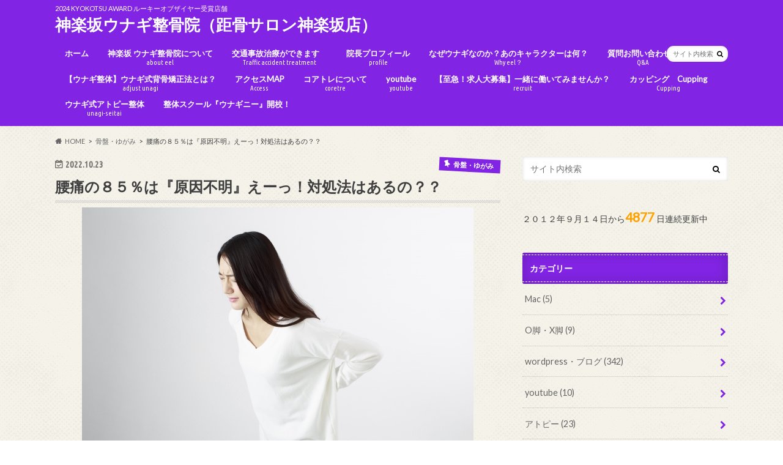

--- FILE ---
content_type: text/html; charset=UTF-8
request_url: https://unahone.com/low-back-pain-6/
body_size: 93930
content:
<!doctype html>
<html dir="ltr" lang="ja">

<head>
<meta charset="utf-8">
<meta http-equiv="X-UA-Compatible" content="IE=edge">

<meta name="HandheldFriendly" content="True">
<meta name="MobileOptimized" content="320">
<meta name="viewport" content="width=device-width, initial-scale=1.0, minimum-scale=1.0, maximum-scale=1.0, user-scalable=no">


<link rel="pingback" href="https://unahone.com/xmlrpc.php">

<!--[if IE]>
<![endif]-->

<!-- GAタグ -->
<script async src="https://www.googletagmanager.com/gtag/js?id=UA-123512392-1"></script>
<script>
  window.dataLayer = window.dataLayer || [];
  function gtag(){dataLayer.push(arguments);}
  gtag('js', new Date());

  gtag('config', 'UA-123512392-1');
</script>


	<style>img:is([sizes="auto" i], [sizes^="auto," i]) { contain-intrinsic-size: 3000px 1500px }</style>
	
		<!-- All in One SEO 4.9.3 - aioseo.com -->
		<title>腰痛の８５％は『原因不明』えーっ！対処法はあるの？？ | 神楽坂ウナギ整骨院（距骨サロン神楽坂店）</title>
	<meta name="description" content="腰 固定ベルト [サクロライト・DX] S〜4Lサイズ アルケア 腰 サポーター コルセット 補助ベルト 腰" />
	<meta name="robots" content="max-image-preview:large" />
	<meta name="author" content="加藤 隆之"/>
	<link rel="canonical" href="https://unahone.com/low-back-pain-6/" />
	<meta name="generator" content="All in One SEO (AIOSEO) 4.9.3" />

		<meta name="google-site-verification" content="2WFWmpjxG6YQMzZYlulbL6P5l4xECYQhk0P0SzhtqIk" />
		<script type="application/ld+json" class="aioseo-schema">
			{"@context":"https:\/\/schema.org","@graph":[{"@type":"Article","@id":"https:\/\/unahone.com\/low-back-pain-6\/#article","name":"\u8170\u75db\u306e\uff18\uff15\uff05\u306f\u300e\u539f\u56e0\u4e0d\u660e\u300f\u3048\u30fc\u3063\uff01\u5bfe\u51e6\u6cd5\u306f\u3042\u308b\u306e\uff1f\uff1f | \u795e\u697d\u5742\u30a6\u30ca\u30ae\u6574\u9aa8\u9662\uff08\u8ddd\u9aa8\u30b5\u30ed\u30f3\u795e\u697d\u5742\u5e97\uff09","headline":"\u8170\u75db\u306e\uff18\uff15\uff05\u306f\u300e\u539f\u56e0\u4e0d\u660e\u300f\u3048\u30fc\u3063\uff01\u5bfe\u51e6\u6cd5\u306f\u3042\u308b\u306e\uff1f\uff1f","author":{"@id":"https:\/\/unahone.com\/author\/unahonekun\/#author"},"publisher":{"@id":"https:\/\/unahone.com\/#person"},"image":{"@type":"ImageObject","url":"https:\/\/unahone.com\/wp-content\/uploads\/2019\/04\/144c0f784515efb98cfefd5829b680af_s.jpg","width":640,"height":427},"datePublished":"2022-10-23T06:00:35+09:00","dateModified":"2022-10-22T13:51:22+09:00","inLanguage":"ja","mainEntityOfPage":{"@id":"https:\/\/unahone.com\/low-back-pain-6\/#webpage"},"isPartOf":{"@id":"https:\/\/unahone.com\/low-back-pain-6\/#webpage"},"articleSection":"\u9aa8\u76e4\u30fb\u3086\u304c\u307f, \u304a\u3059\u3059\u3081"},{"@type":"BreadcrumbList","@id":"https:\/\/unahone.com\/low-back-pain-6\/#breadcrumblist","itemListElement":[{"@type":"ListItem","@id":"https:\/\/unahone.com#listItem","position":1,"name":"\u30db\u30fc\u30e0","item":"https:\/\/unahone.com","nextItem":{"@type":"ListItem","@id":"https:\/\/unahone.com\/category\/%e9%aa%a8%e7%9b%a4%e3%83%bb%e3%82%86%e3%81%8c%e3%81%bf\/#listItem","name":"\u9aa8\u76e4\u30fb\u3086\u304c\u307f"}},{"@type":"ListItem","@id":"https:\/\/unahone.com\/category\/%e9%aa%a8%e7%9b%a4%e3%83%bb%e3%82%86%e3%81%8c%e3%81%bf\/#listItem","position":2,"name":"\u9aa8\u76e4\u30fb\u3086\u304c\u307f","item":"https:\/\/unahone.com\/category\/%e9%aa%a8%e7%9b%a4%e3%83%bb%e3%82%86%e3%81%8c%e3%81%bf\/","nextItem":{"@type":"ListItem","@id":"https:\/\/unahone.com\/low-back-pain-6\/#listItem","name":"\u8170\u75db\u306e\uff18\uff15\uff05\u306f\u300e\u539f\u56e0\u4e0d\u660e\u300f\u3048\u30fc\u3063\uff01\u5bfe\u51e6\u6cd5\u306f\u3042\u308b\u306e\uff1f\uff1f"},"previousItem":{"@type":"ListItem","@id":"https:\/\/unahone.com#listItem","name":"\u30db\u30fc\u30e0"}},{"@type":"ListItem","@id":"https:\/\/unahone.com\/low-back-pain-6\/#listItem","position":3,"name":"\u8170\u75db\u306e\uff18\uff15\uff05\u306f\u300e\u539f\u56e0\u4e0d\u660e\u300f\u3048\u30fc\u3063\uff01\u5bfe\u51e6\u6cd5\u306f\u3042\u308b\u306e\uff1f\uff1f","previousItem":{"@type":"ListItem","@id":"https:\/\/unahone.com\/category\/%e9%aa%a8%e7%9b%a4%e3%83%bb%e3%82%86%e3%81%8c%e3%81%bf\/#listItem","name":"\u9aa8\u76e4\u30fb\u3086\u304c\u307f"}}]},{"@type":"Person","@id":"https:\/\/unahone.com\/#person","name":"\u52a0\u85e4 \u9686\u4e4b","image":{"@type":"ImageObject","@id":"https:\/\/unahone.com\/low-back-pain-6\/#personImage","url":"https:\/\/secure.gravatar.com\/avatar\/4e460ca353473aba79540742c35db46bdb9ae33033f38a02ada1ecaa947795b6?s=96&d=mm&r=g","width":96,"height":96,"caption":"\u52a0\u85e4 \u9686\u4e4b"},"sameAs":["https:\/\/www.facebook.com\/takayuki.kato.549","@unahone"]},{"@type":"Person","@id":"https:\/\/unahone.com\/author\/unahonekun\/#author","url":"https:\/\/unahone.com\/author\/unahonekun\/","name":"\u52a0\u85e4 \u9686\u4e4b","image":{"@type":"ImageObject","@id":"https:\/\/unahone.com\/low-back-pain-6\/#authorImage","url":"https:\/\/secure.gravatar.com\/avatar\/4e460ca353473aba79540742c35db46bdb9ae33033f38a02ada1ecaa947795b6?s=96&d=mm&r=g","width":96,"height":96,"caption":"\u52a0\u85e4 \u9686\u4e4b"},"sameAs":["https:\/\/www.facebook.com\/takayuki.kato.549","@unahone"]},{"@type":"WebPage","@id":"https:\/\/unahone.com\/low-back-pain-6\/#webpage","url":"https:\/\/unahone.com\/low-back-pain-6\/","name":"\u8170\u75db\u306e\uff18\uff15\uff05\u306f\u300e\u539f\u56e0\u4e0d\u660e\u300f\u3048\u30fc\u3063\uff01\u5bfe\u51e6\u6cd5\u306f\u3042\u308b\u306e\uff1f\uff1f | \u795e\u697d\u5742\u30a6\u30ca\u30ae\u6574\u9aa8\u9662\uff08\u8ddd\u9aa8\u30b5\u30ed\u30f3\u795e\u697d\u5742\u5e97\uff09","description":"\u8170 \u56fa\u5b9a\u30d9\u30eb\u30c8 [\u30b5\u30af\u30ed\u30e9\u30a4\u30c8\u30fbDX] S\u301c4L\u30b5\u30a4\u30ba \u30a2\u30eb\u30b1\u30a2 \u8170 \u30b5\u30dd\u30fc\u30bf\u30fc \u30b3\u30eb\u30bb\u30c3\u30c8 \u88dc\u52a9\u30d9\u30eb\u30c8 \u8170","inLanguage":"ja","isPartOf":{"@id":"https:\/\/unahone.com\/#website"},"breadcrumb":{"@id":"https:\/\/unahone.com\/low-back-pain-6\/#breadcrumblist"},"author":{"@id":"https:\/\/unahone.com\/author\/unahonekun\/#author"},"creator":{"@id":"https:\/\/unahone.com\/author\/unahonekun\/#author"},"image":{"@type":"ImageObject","url":"https:\/\/unahone.com\/wp-content\/uploads\/2019\/04\/144c0f784515efb98cfefd5829b680af_s.jpg","@id":"https:\/\/unahone.com\/low-back-pain-6\/#mainImage","width":640,"height":427},"primaryImageOfPage":{"@id":"https:\/\/unahone.com\/low-back-pain-6\/#mainImage"},"datePublished":"2022-10-23T06:00:35+09:00","dateModified":"2022-10-22T13:51:22+09:00"},{"@type":"WebSite","@id":"https:\/\/unahone.com\/#website","url":"https:\/\/unahone.com\/","name":"\u795e\u697d\u5742\u30a6\u30ca\u30ae\u6574\u9aa8\u9662","description":"2024 KYOKOTSU AWARD \u30eb\u30fc\u30ad\u30fc\u30aa\u30d6\u30b6\u30a4\u30e4\u30fc\u53d7\u8cde\u5e97\u8217","inLanguage":"ja","publisher":{"@id":"https:\/\/unahone.com\/#person"}}]}
		</script>
		<!-- All in One SEO -->

<link rel='dns-prefetch' href='//ajax.googleapis.com' />
<link rel='dns-prefetch' href='//www.googletagmanager.com' />
<link rel='dns-prefetch' href='//fonts.googleapis.com' />
<link rel='dns-prefetch' href='//maxcdn.bootstrapcdn.com' />
<link rel='dns-prefetch' href='//pagead2.googlesyndication.com' />
<link rel="alternate" type="application/rss+xml" title="神楽坂ウナギ整骨院（距骨サロン神楽坂店） &raquo; フィード" href="https://unahone.com/feed/" />
<link rel="alternate" type="application/rss+xml" title="神楽坂ウナギ整骨院（距骨サロン神楽坂店） &raquo; コメントフィード" href="https://unahone.com/comments/feed/" />
		<!-- This site uses the Google Analytics by MonsterInsights plugin v8.18 - Using Analytics tracking - https://www.monsterinsights.com/ -->
		<!-- Note: MonsterInsights is not currently configured on this site. The site owner needs to authenticate with Google Analytics in the MonsterInsights settings panel. -->
					<!-- No tracking code set -->
				<!-- / Google Analytics by MonsterInsights -->
		<script type="text/javascript">
/* <![CDATA[ */
window._wpemojiSettings = {"baseUrl":"https:\/\/s.w.org\/images\/core\/emoji\/16.0.1\/72x72\/","ext":".png","svgUrl":"https:\/\/s.w.org\/images\/core\/emoji\/16.0.1\/svg\/","svgExt":".svg","source":{"concatemoji":"https:\/\/unahone.com\/wp-includes\/js\/wp-emoji-release.min.js"}};
/*! This file is auto-generated */
!function(s,n){var o,i,e;function c(e){try{var t={supportTests:e,timestamp:(new Date).valueOf()};sessionStorage.setItem(o,JSON.stringify(t))}catch(e){}}function p(e,t,n){e.clearRect(0,0,e.canvas.width,e.canvas.height),e.fillText(t,0,0);var t=new Uint32Array(e.getImageData(0,0,e.canvas.width,e.canvas.height).data),a=(e.clearRect(0,0,e.canvas.width,e.canvas.height),e.fillText(n,0,0),new Uint32Array(e.getImageData(0,0,e.canvas.width,e.canvas.height).data));return t.every(function(e,t){return e===a[t]})}function u(e,t){e.clearRect(0,0,e.canvas.width,e.canvas.height),e.fillText(t,0,0);for(var n=e.getImageData(16,16,1,1),a=0;a<n.data.length;a++)if(0!==n.data[a])return!1;return!0}function f(e,t,n,a){switch(t){case"flag":return n(e,"\ud83c\udff3\ufe0f\u200d\u26a7\ufe0f","\ud83c\udff3\ufe0f\u200b\u26a7\ufe0f")?!1:!n(e,"\ud83c\udde8\ud83c\uddf6","\ud83c\udde8\u200b\ud83c\uddf6")&&!n(e,"\ud83c\udff4\udb40\udc67\udb40\udc62\udb40\udc65\udb40\udc6e\udb40\udc67\udb40\udc7f","\ud83c\udff4\u200b\udb40\udc67\u200b\udb40\udc62\u200b\udb40\udc65\u200b\udb40\udc6e\u200b\udb40\udc67\u200b\udb40\udc7f");case"emoji":return!a(e,"\ud83e\udedf")}return!1}function g(e,t,n,a){var r="undefined"!=typeof WorkerGlobalScope&&self instanceof WorkerGlobalScope?new OffscreenCanvas(300,150):s.createElement("canvas"),o=r.getContext("2d",{willReadFrequently:!0}),i=(o.textBaseline="top",o.font="600 32px Arial",{});return e.forEach(function(e){i[e]=t(o,e,n,a)}),i}function t(e){var t=s.createElement("script");t.src=e,t.defer=!0,s.head.appendChild(t)}"undefined"!=typeof Promise&&(o="wpEmojiSettingsSupports",i=["flag","emoji"],n.supports={everything:!0,everythingExceptFlag:!0},e=new Promise(function(e){s.addEventListener("DOMContentLoaded",e,{once:!0})}),new Promise(function(t){var n=function(){try{var e=JSON.parse(sessionStorage.getItem(o));if("object"==typeof e&&"number"==typeof e.timestamp&&(new Date).valueOf()<e.timestamp+604800&&"object"==typeof e.supportTests)return e.supportTests}catch(e){}return null}();if(!n){if("undefined"!=typeof Worker&&"undefined"!=typeof OffscreenCanvas&&"undefined"!=typeof URL&&URL.createObjectURL&&"undefined"!=typeof Blob)try{var e="postMessage("+g.toString()+"("+[JSON.stringify(i),f.toString(),p.toString(),u.toString()].join(",")+"));",a=new Blob([e],{type:"text/javascript"}),r=new Worker(URL.createObjectURL(a),{name:"wpTestEmojiSupports"});return void(r.onmessage=function(e){c(n=e.data),r.terminate(),t(n)})}catch(e){}c(n=g(i,f,p,u))}t(n)}).then(function(e){for(var t in e)n.supports[t]=e[t],n.supports.everything=n.supports.everything&&n.supports[t],"flag"!==t&&(n.supports.everythingExceptFlag=n.supports.everythingExceptFlag&&n.supports[t]);n.supports.everythingExceptFlag=n.supports.everythingExceptFlag&&!n.supports.flag,n.DOMReady=!1,n.readyCallback=function(){n.DOMReady=!0}}).then(function(){return e}).then(function(){var e;n.supports.everything||(n.readyCallback(),(e=n.source||{}).concatemoji?t(e.concatemoji):e.wpemoji&&e.twemoji&&(t(e.twemoji),t(e.wpemoji)))}))}((window,document),window._wpemojiSettings);
/* ]]> */
</script>
<link rel='stylesheet' id='sb_instagram_styles-css' href='https://unahone.com/wp-content/plugins/instagram-feed/css/sbi-styles.min.css' type='text/css' media='all' />
<style id='wp-emoji-styles-inline-css' type='text/css'>

	img.wp-smiley, img.emoji {
		display: inline !important;
		border: none !important;
		box-shadow: none !important;
		height: 1em !important;
		width: 1em !important;
		margin: 0 0.07em !important;
		vertical-align: -0.1em !important;
		background: none !important;
		padding: 0 !important;
	}
</style>
<link rel='stylesheet' id='wp-block-library-css' href='https://unahone.com/wp-includes/css/dist/block-library/style.min.css' type='text/css' media='all' />
<style id='classic-theme-styles-inline-css' type='text/css'>
/*! This file is auto-generated */
.wp-block-button__link{color:#fff;background-color:#32373c;border-radius:9999px;box-shadow:none;text-decoration:none;padding:calc(.667em + 2px) calc(1.333em + 2px);font-size:1.125em}.wp-block-file__button{background:#32373c;color:#fff;text-decoration:none}
</style>
<link rel='stylesheet' id='aioseo/css/src/vue/standalone/blocks/table-of-contents/global.scss-css' href='https://unahone.com/wp-content/plugins/all-in-one-seo-pack/dist/Lite/assets/css/table-of-contents/global.e90f6d47.css' type='text/css' media='all' />
<style id='global-styles-inline-css' type='text/css'>
:root{--wp--preset--aspect-ratio--square: 1;--wp--preset--aspect-ratio--4-3: 4/3;--wp--preset--aspect-ratio--3-4: 3/4;--wp--preset--aspect-ratio--3-2: 3/2;--wp--preset--aspect-ratio--2-3: 2/3;--wp--preset--aspect-ratio--16-9: 16/9;--wp--preset--aspect-ratio--9-16: 9/16;--wp--preset--color--black: #000000;--wp--preset--color--cyan-bluish-gray: #abb8c3;--wp--preset--color--white: #ffffff;--wp--preset--color--pale-pink: #f78da7;--wp--preset--color--vivid-red: #cf2e2e;--wp--preset--color--luminous-vivid-orange: #ff6900;--wp--preset--color--luminous-vivid-amber: #fcb900;--wp--preset--color--light-green-cyan: #7bdcb5;--wp--preset--color--vivid-green-cyan: #00d084;--wp--preset--color--pale-cyan-blue: #8ed1fc;--wp--preset--color--vivid-cyan-blue: #0693e3;--wp--preset--color--vivid-purple: #9b51e0;--wp--preset--gradient--vivid-cyan-blue-to-vivid-purple: linear-gradient(135deg,rgba(6,147,227,1) 0%,rgb(155,81,224) 100%);--wp--preset--gradient--light-green-cyan-to-vivid-green-cyan: linear-gradient(135deg,rgb(122,220,180) 0%,rgb(0,208,130) 100%);--wp--preset--gradient--luminous-vivid-amber-to-luminous-vivid-orange: linear-gradient(135deg,rgba(252,185,0,1) 0%,rgba(255,105,0,1) 100%);--wp--preset--gradient--luminous-vivid-orange-to-vivid-red: linear-gradient(135deg,rgba(255,105,0,1) 0%,rgb(207,46,46) 100%);--wp--preset--gradient--very-light-gray-to-cyan-bluish-gray: linear-gradient(135deg,rgb(238,238,238) 0%,rgb(169,184,195) 100%);--wp--preset--gradient--cool-to-warm-spectrum: linear-gradient(135deg,rgb(74,234,220) 0%,rgb(151,120,209) 20%,rgb(207,42,186) 40%,rgb(238,44,130) 60%,rgb(251,105,98) 80%,rgb(254,248,76) 100%);--wp--preset--gradient--blush-light-purple: linear-gradient(135deg,rgb(255,206,236) 0%,rgb(152,150,240) 100%);--wp--preset--gradient--blush-bordeaux: linear-gradient(135deg,rgb(254,205,165) 0%,rgb(254,45,45) 50%,rgb(107,0,62) 100%);--wp--preset--gradient--luminous-dusk: linear-gradient(135deg,rgb(255,203,112) 0%,rgb(199,81,192) 50%,rgb(65,88,208) 100%);--wp--preset--gradient--pale-ocean: linear-gradient(135deg,rgb(255,245,203) 0%,rgb(182,227,212) 50%,rgb(51,167,181) 100%);--wp--preset--gradient--electric-grass: linear-gradient(135deg,rgb(202,248,128) 0%,rgb(113,206,126) 100%);--wp--preset--gradient--midnight: linear-gradient(135deg,rgb(2,3,129) 0%,rgb(40,116,252) 100%);--wp--preset--font-size--small: 13px;--wp--preset--font-size--medium: 20px;--wp--preset--font-size--large: 36px;--wp--preset--font-size--x-large: 42px;--wp--preset--spacing--20: 0.44rem;--wp--preset--spacing--30: 0.67rem;--wp--preset--spacing--40: 1rem;--wp--preset--spacing--50: 1.5rem;--wp--preset--spacing--60: 2.25rem;--wp--preset--spacing--70: 3.38rem;--wp--preset--spacing--80: 5.06rem;--wp--preset--shadow--natural: 6px 6px 9px rgba(0, 0, 0, 0.2);--wp--preset--shadow--deep: 12px 12px 50px rgba(0, 0, 0, 0.4);--wp--preset--shadow--sharp: 6px 6px 0px rgba(0, 0, 0, 0.2);--wp--preset--shadow--outlined: 6px 6px 0px -3px rgba(255, 255, 255, 1), 6px 6px rgba(0, 0, 0, 1);--wp--preset--shadow--crisp: 6px 6px 0px rgba(0, 0, 0, 1);}:where(.is-layout-flex){gap: 0.5em;}:where(.is-layout-grid){gap: 0.5em;}body .is-layout-flex{display: flex;}.is-layout-flex{flex-wrap: wrap;align-items: center;}.is-layout-flex > :is(*, div){margin: 0;}body .is-layout-grid{display: grid;}.is-layout-grid > :is(*, div){margin: 0;}:where(.wp-block-columns.is-layout-flex){gap: 2em;}:where(.wp-block-columns.is-layout-grid){gap: 2em;}:where(.wp-block-post-template.is-layout-flex){gap: 1.25em;}:where(.wp-block-post-template.is-layout-grid){gap: 1.25em;}.has-black-color{color: var(--wp--preset--color--black) !important;}.has-cyan-bluish-gray-color{color: var(--wp--preset--color--cyan-bluish-gray) !important;}.has-white-color{color: var(--wp--preset--color--white) !important;}.has-pale-pink-color{color: var(--wp--preset--color--pale-pink) !important;}.has-vivid-red-color{color: var(--wp--preset--color--vivid-red) !important;}.has-luminous-vivid-orange-color{color: var(--wp--preset--color--luminous-vivid-orange) !important;}.has-luminous-vivid-amber-color{color: var(--wp--preset--color--luminous-vivid-amber) !important;}.has-light-green-cyan-color{color: var(--wp--preset--color--light-green-cyan) !important;}.has-vivid-green-cyan-color{color: var(--wp--preset--color--vivid-green-cyan) !important;}.has-pale-cyan-blue-color{color: var(--wp--preset--color--pale-cyan-blue) !important;}.has-vivid-cyan-blue-color{color: var(--wp--preset--color--vivid-cyan-blue) !important;}.has-vivid-purple-color{color: var(--wp--preset--color--vivid-purple) !important;}.has-black-background-color{background-color: var(--wp--preset--color--black) !important;}.has-cyan-bluish-gray-background-color{background-color: var(--wp--preset--color--cyan-bluish-gray) !important;}.has-white-background-color{background-color: var(--wp--preset--color--white) !important;}.has-pale-pink-background-color{background-color: var(--wp--preset--color--pale-pink) !important;}.has-vivid-red-background-color{background-color: var(--wp--preset--color--vivid-red) !important;}.has-luminous-vivid-orange-background-color{background-color: var(--wp--preset--color--luminous-vivid-orange) !important;}.has-luminous-vivid-amber-background-color{background-color: var(--wp--preset--color--luminous-vivid-amber) !important;}.has-light-green-cyan-background-color{background-color: var(--wp--preset--color--light-green-cyan) !important;}.has-vivid-green-cyan-background-color{background-color: var(--wp--preset--color--vivid-green-cyan) !important;}.has-pale-cyan-blue-background-color{background-color: var(--wp--preset--color--pale-cyan-blue) !important;}.has-vivid-cyan-blue-background-color{background-color: var(--wp--preset--color--vivid-cyan-blue) !important;}.has-vivid-purple-background-color{background-color: var(--wp--preset--color--vivid-purple) !important;}.has-black-border-color{border-color: var(--wp--preset--color--black) !important;}.has-cyan-bluish-gray-border-color{border-color: var(--wp--preset--color--cyan-bluish-gray) !important;}.has-white-border-color{border-color: var(--wp--preset--color--white) !important;}.has-pale-pink-border-color{border-color: var(--wp--preset--color--pale-pink) !important;}.has-vivid-red-border-color{border-color: var(--wp--preset--color--vivid-red) !important;}.has-luminous-vivid-orange-border-color{border-color: var(--wp--preset--color--luminous-vivid-orange) !important;}.has-luminous-vivid-amber-border-color{border-color: var(--wp--preset--color--luminous-vivid-amber) !important;}.has-light-green-cyan-border-color{border-color: var(--wp--preset--color--light-green-cyan) !important;}.has-vivid-green-cyan-border-color{border-color: var(--wp--preset--color--vivid-green-cyan) !important;}.has-pale-cyan-blue-border-color{border-color: var(--wp--preset--color--pale-cyan-blue) !important;}.has-vivid-cyan-blue-border-color{border-color: var(--wp--preset--color--vivid-cyan-blue) !important;}.has-vivid-purple-border-color{border-color: var(--wp--preset--color--vivid-purple) !important;}.has-vivid-cyan-blue-to-vivid-purple-gradient-background{background: var(--wp--preset--gradient--vivid-cyan-blue-to-vivid-purple) !important;}.has-light-green-cyan-to-vivid-green-cyan-gradient-background{background: var(--wp--preset--gradient--light-green-cyan-to-vivid-green-cyan) !important;}.has-luminous-vivid-amber-to-luminous-vivid-orange-gradient-background{background: var(--wp--preset--gradient--luminous-vivid-amber-to-luminous-vivid-orange) !important;}.has-luminous-vivid-orange-to-vivid-red-gradient-background{background: var(--wp--preset--gradient--luminous-vivid-orange-to-vivid-red) !important;}.has-very-light-gray-to-cyan-bluish-gray-gradient-background{background: var(--wp--preset--gradient--very-light-gray-to-cyan-bluish-gray) !important;}.has-cool-to-warm-spectrum-gradient-background{background: var(--wp--preset--gradient--cool-to-warm-spectrum) !important;}.has-blush-light-purple-gradient-background{background: var(--wp--preset--gradient--blush-light-purple) !important;}.has-blush-bordeaux-gradient-background{background: var(--wp--preset--gradient--blush-bordeaux) !important;}.has-luminous-dusk-gradient-background{background: var(--wp--preset--gradient--luminous-dusk) !important;}.has-pale-ocean-gradient-background{background: var(--wp--preset--gradient--pale-ocean) !important;}.has-electric-grass-gradient-background{background: var(--wp--preset--gradient--electric-grass) !important;}.has-midnight-gradient-background{background: var(--wp--preset--gradient--midnight) !important;}.has-small-font-size{font-size: var(--wp--preset--font-size--small) !important;}.has-medium-font-size{font-size: var(--wp--preset--font-size--medium) !important;}.has-large-font-size{font-size: var(--wp--preset--font-size--large) !important;}.has-x-large-font-size{font-size: var(--wp--preset--font-size--x-large) !important;}
:where(.wp-block-post-template.is-layout-flex){gap: 1.25em;}:where(.wp-block-post-template.is-layout-grid){gap: 1.25em;}
:where(.wp-block-columns.is-layout-flex){gap: 2em;}:where(.wp-block-columns.is-layout-grid){gap: 2em;}
:root :where(.wp-block-pullquote){font-size: 1.5em;line-height: 1.6;}
</style>
<link rel='stylesheet' id='contact-form-7-css' href='https://unahone.com/wp-content/plugins/contact-form-7/includes/css/styles.css' type='text/css' media='all' />
<link rel='stylesheet' id='ctf_styles-css' href='https://unahone.com/wp-content/plugins/custom-twitter-feeds/css/ctf-styles.min.css' type='text/css' media='all' />
<link rel='stylesheet' id='style-css' href='https://unahone.com/wp-content/themes/hummingbird/style.css' type='text/css' media='all' />
<link rel='stylesheet' id='animate-css' href='https://unahone.com/wp-content/themes/hummingbird/library/css/animate.min.css' type='text/css' media='all' />
<link rel='stylesheet' id='shortcode-css' href='https://unahone.com/wp-content/themes/hummingbird/library/css/shortcode.css' type='text/css' media='all' />
<link rel='stylesheet' id='gf_Ubuntu-css' href='//fonts.googleapis.com/css?family=Ubuntu+Condensed' type='text/css' media='all' />
<link rel='stylesheet' id='gf_Lato-css' href='//fonts.googleapis.com/css?family=Lato' type='text/css' media='all' />
<link rel='stylesheet' id='fontawesome-css' href='//maxcdn.bootstrapcdn.com/font-awesome/4.6.0/css/font-awesome.min.css' type='text/css' media='all' />
<script type="text/javascript" src="//ajax.googleapis.com/ajax/libs/jquery/1.12.4/jquery.min.js" id="jquery-js"></script>

<!-- Google アナリティクス スニペット (Site Kit が追加) -->
<script type="text/javascript" src="https://www.googletagmanager.com/gtag/js?id=GT-W6VZBQS" id="google_gtagjs-js" async></script>
<script type="text/javascript" id="google_gtagjs-js-after">
/* <![CDATA[ */
window.dataLayer = window.dataLayer || [];function gtag(){dataLayer.push(arguments);}
gtag('set', 'linker', {"domains":["unahone.com"]} );
gtag("js", new Date());
gtag("set", "developer_id.dZTNiMT", true);
gtag("config", "GT-W6VZBQS");
/* ]]> */
</script>

<!-- (ここまで) Google アナリティクス スニペット (Site Kit が追加) -->
<link rel="https://api.w.org/" href="https://unahone.com/wp-json/" /><link rel="alternate" title="JSON" type="application/json" href="https://unahone.com/wp-json/wp/v2/posts/28016" /><link rel='shortlink' href='https://unahone.com/?p=28016' />
<link rel="alternate" title="oEmbed (JSON)" type="application/json+oembed" href="https://unahone.com/wp-json/oembed/1.0/embed?url=https%3A%2F%2Funahone.com%2Flow-back-pain-6%2F" />
<link rel="alternate" title="oEmbed (XML)" type="text/xml+oembed" href="https://unahone.com/wp-json/oembed/1.0/embed?url=https%3A%2F%2Funahone.com%2Flow-back-pain-6%2F&#038;format=xml" />
<meta name="generator" content="Site Kit by Google 1.104.0" /><style type="text/css">
body{color: #3E3E3E;}
a{color: #000000;}
a:hover{color: #E69B9B;}
#main article footer .post-categories li a,#main article footer .tags a{  background: #000000;  border:1px solid #000000;}
#main article footer .tags a{color:#000000; background: none;}
#main article footer .post-categories li a:hover,#main article footer .tags a:hover{ background:#E69B9B;  border-color:#E69B9B;}
input[type="text"],input[type="password"],input[type="datetime"],input[type="datetime-local"],input[type="date"],input[type="month"],input[type="time"],input[type="week"],input[type="number"],input[type="email"],input[type="url"],input[type="search"],input[type="tel"],input[type="color"],select,textarea,.field { background-color: #FFFFFF;}
/*ヘッダー*/
.header{background: #8224e3; color: #ffffff;}
#logo a,.nav li a,.nav_btn{color: #ffffff;}
#logo a:hover,.nav li a:hover{color:#FFFF00;}
@media only screen and (min-width: 768px) {
.nav ul {background: #0E0E0E;}
.nav li ul.sub-menu li a{color: #BAB4B0;}
}
/*メインエリア*/
.widgettitle {background: #8224e3; color:  #ffffff;}
.widget li a:after{color: #8224e3!important;}
/* 投稿ページ */
.entry-content h2{background: #8224e3;}
.entry-content h3{border-color: #8224e3;}
.entry-content ul li:before{ background: #8224e3;}
.entry-content ol li:before{ background: #8224e3;}
/* カテゴリーラベル */
.post-list-card .post-list .eyecatch .cat-name,.top-post-list .post-list .eyecatch .cat-name,.byline .cat-name,.single .authorbox .author-newpost li .cat-name,.related-box li .cat-name,#top_carousel .cat-name{background: #8224e3; color:  #ffffff;}
/* CTA */
.cta-inner{ background: #0E0E0E;}
/* ボタンの色 */
.btn-wrap a{background: #000000;border: 1px solid #000000;}
.btn-wrap a:hover{background: #E69B9B;}
.btn-wrap.simple a{border:1px solid #000000;color:#000000;}
.btn-wrap.simple a:hover{background:#000000;}
.readmore a{border:1px solid #000000;color:#000000;}
.readmore a:hover{background:#000000;color:#fff;}
/* サイドバー */
.widget a{text-decoration:none; color:#666666;}
.widget a:hover{color:#999999;}
/*フッター*/
#footer-top{background-color: #0E0E0E; color: #CACACA;}
.footer a,#footer-top a{color: #BAB4B0;}
#footer-top .widgettitle{color: #CACACA;}
.footer {background-color: #0E0E0E;color: #CACACA;}
.footer-links li:before{ color: #8224e3;}
/* ページネーション */
.pagination a, .pagination span,.page-links a{border-color: #000000; color: #000000;}
.pagination .current,.pagination .current:hover,.page-links ul > li > span{background-color: #000000; border-color: #000000;}
.pagination a:hover, .pagination a:focus,.page-links a:hover, .page-links a:focus{background-color: #000000; color: #fff;}
/* OTHER */
ul.wpp-list li a:before{background: #8224e3;color: #ffffff;}
.blue-btn, .comment-reply-link, #submit { background-color: #000000; }
.blue-btn:hover, .comment-reply-link:hover, #submit:hover, .blue-btn:focus, .comment-reply-link:focus, #submit:focus {background-color: #E69B9B; }
</style>

<!-- Google AdSense スニペット (Site Kit が追加) -->
<meta name="google-adsense-platform-account" content="ca-host-pub-2644536267352236">
<meta name="google-adsense-platform-domain" content="sitekit.withgoogle.com">
<!-- (ここまで) Google AdSense スニペット (Site Kit が追加) -->
<style type="text/css" id="custom-background-css">
body.custom-background { background-image: url("https://unahone.com/wp-content/themes/hummingbird/library/images/body_bg01.png"); background-position: left top; background-size: auto; background-repeat: repeat; background-attachment: scroll; }
</style>
	
<!-- Google AdSense スニペット (Site Kit が追加) -->
<script type="text/javascript" async="async" src="https://pagead2.googlesyndication.com/pagead/js/adsbygoogle.js?client=ca-pub-5183592389611958&amp;host=ca-host-pub-2644536267352236" crossorigin="anonymous"></script>

<!-- (ここまで) Google AdSense スニペット (Site Kit が追加) -->
<link rel="icon" href="https://unahone.com/wp-content/uploads/2015/10/cropped-i院長-32x32.jpg" sizes="32x32" />
<link rel="icon" href="https://unahone.com/wp-content/uploads/2015/10/cropped-i院長-192x192.jpg" sizes="192x192" />
<link rel="apple-touch-icon" href="https://unahone.com/wp-content/uploads/2015/10/cropped-i院長-180x180.jpg" />
<meta name="msapplication-TileImage" content="https://unahone.com/wp-content/uploads/2015/10/cropped-i院長-270x270.jpg" />
</head>

<body class="wp-singular post-template-default single single-post postid-28016 single-format-standard custom-background wp-theme-hummingbird">

<div id="container" class=" ">

<header class="header" role="banner">
<div id="inner-header" class="wrap cf">
<p class="site_description">2024 KYOKOTSU AWARD ルーキーオブザイヤー受賞店舗</p><div id="logo" class="gf">
				<p class="h1 text"><a href="https://unahone.com" rel="nofollow">神楽坂ウナギ整骨院（距骨サロン神楽坂店）</a></p>
	</div>

<nav id="g_nav" role="navigation">
<form role="search" method="get" id="searchform" class="searchform" action="https://unahone.com/">
<div>
<label for="s" class="screen-reader-text"></label>
<input type="search" id="s" name="s" value="" placeholder="サイト内検索" /><button type="submit" id="searchsubmit" ><i class="fa fa-search"></i></button>
</div>
</form>
<ul id="menu-%e3%82%aa%e3%83%aa%e3%82%b8%e3%83%8a%e3%83%ab%e3%83%a1%e3%83%8b%e3%83%a5%e3%83%bc" class="nav top-nav cf"><li id="menu-item-26425" class="menu-item menu-item-type-custom menu-item-object-custom menu-item-home menu-item-26425"><a href="https://unahone.com/">ホーム<span class="gf"></span></a></li>
<li id="menu-item-8797" class="menu-item menu-item-type-post_type menu-item-object-page menu-item-8797"><a href="https://unahone.com/about/">神楽坂 ウナギ整骨院について<span class="gf">about eel</span></a></li>
<li id="menu-item-8793" class="menu-item menu-item-type-post_type menu-item-object-page menu-item-8793"><a href="https://unahone.com/atraffic-accident-treatment-cure/">交通事故治療ができます　<span class="gf">Traffic accident treatment</span></a></li>
<li id="menu-item-8798" class="menu-item menu-item-type-post_type menu-item-object-page menu-item-8798"><a href="https://unahone.com/profile/">院長プロフィール<span class="gf">profile</span></a></li>
<li id="menu-item-8796" class="menu-item menu-item-type-post_type menu-item-object-page menu-item-8796"><a href="https://unahone.com/why-ell/">なぜウナギなのか？あのキャラクターは何？<span class="gf">Why eel？</span></a></li>
<li id="menu-item-8794" class="menu-item menu-item-type-post_type menu-item-object-page menu-item-8794"><a href="https://unahone.com/question/">質問お問い合わせ　<span class="gf">Q&#038;A</span></a></li>
<li id="menu-item-10879" class="menu-item menu-item-type-post_type menu-item-object-page menu-item-10879"><a href="https://unahone.com/?page_id=10875">【ウナギ整体】ウナギ式背骨矯正法とは？<span class="gf">adjust unagi</span></a></li>
<li id="menu-item-8792" class="menu-item menu-item-type-post_type menu-item-object-page menu-item-8792"><a href="https://unahone.com/map/">アクセスMAP<span class="gf">Access</span></a></li>
<li id="menu-item-14324" class="menu-item menu-item-type-post_type menu-item-object-page menu-item-14324"><a href="https://unahone.com/core-tre/">コアトレについて<span class="gf">coretre</span></a></li>
<li id="menu-item-14331" class="menu-item menu-item-type-post_type menu-item-object-page menu-item-14331"><a href="https://unahone.com/youtube/">youtube<span class="gf">youtube</span></a></li>
<li id="menu-item-15494" class="menu-item menu-item-type-post_type menu-item-object-page menu-item-15494"><a href="https://unahone.com/recruit/">【至急！求人大募集】一緒に働いてみませんか？<span class="gf">recruit</span></a></li>
<li id="menu-item-17625" class="menu-item menu-item-type-post_type menu-item-object-page menu-item-17625"><a href="https://unahone.com/cupping/">カッピング　Cupping<span class="gf">Cupping</span></a></li>
<li id="menu-item-26896" class="menu-item menu-item-type-post_type menu-item-object-page menu-item-26896"><a href="https://unahone.com/atopy/">ウナギ式アトピー整体<span class="gf">unagi-seitai</span></a></li>
<li id="menu-item-27426" class="menu-item menu-item-type-post_type menu-item-object-page menu-item-27426"><a href="https://unahone.com/unaginy/">整体スクール『ウナギニー』開校！<span class="gf"></span></a></li>
</ul></nav>
<button id="drawerBtn" class="nav_btn"></button>
<script type="text/javascript">
jQuery(function( $ ){
var menu = $('#g_nav'),
    menuBtn = $('#drawerBtn'),
    body = $(document.body),     
    menuWidth = menu.outerWidth();                
     
    menuBtn.on('click', function(){
    body.toggleClass('open');
        if(body.hasClass('open')){
            body.animate({'left' : menuWidth }, 300);            
            menu.animate({'left' : 0 }, 300);                    
        } else {
            menu.animate({'left' : -menuWidth }, 300);
            body.animate({'left' : 0 }, 300);            
        }             
    });
});    
</script>

</div>
</header>
<div id="breadcrumb" class="breadcrumb inner wrap cf"><ul itemscope itemtype="http://schema.org/BreadcrumbList"><li itemprop="itemListElement" itemscope itemtype="http://schema.org/ListItem" class="bc_homelink"><a itemprop="item" href="https://unahone.com/"><span itemprop="name">HOME</span></a><meta itemprop="position" content="1" /></li><li itemprop="itemListElement" itemscope itemtype="http://schema.org/ListItem"><a itemprop="item" href="https://unahone.com/category/%e9%aa%a8%e7%9b%a4%e3%83%bb%e3%82%86%e3%81%8c%e3%81%bf/"><span itemprop="name">骨盤・ゆがみ</span></a><meta itemprop="position" content="2" /></li><li itemprop="itemListElement" itemscope itemtype="http://schema.org/ListItem" class="bc_posttitle"><span itemprop="name">腰痛の８５％は『原因不明』えーっ！対処法はあるの？？</span><meta itemprop="position" content="3" /></li></ul></div>
<div id="content">
<div id="inner-content" class="wrap cf">

<main id="main" class="m-all t-all d-5of7 cf" role="main">
<article id="post-28016" class="cf post-28016 post type-post status-publish format-standard has-post-thumbnail hentry category-17 tag-pickup" role="article">
<header class="article-header entry-header animated fadeInDown">
<p class="byline entry-meta vcard cf">
<time class="date gf entry-date updated"  datetime="2022-10-23">2022.10.23</time>

<span class="cat-name cat-id-17">骨盤・ゆがみ</span><span class="writer" style="display: none;"><span class="name author"><span class="fn">加藤 隆之</span></span></span>
</p>
<h1 class="entry-title single-title" itemprop="headline" rel="bookmark">腰痛の８５％は『原因不明』えーっ！対処法はあるの？？</h1>
<figure class="eyecatch animated fadeInUp">
<img width="640" height="427" src="https://unahone.com/wp-content/uploads/2019/04/144c0f784515efb98cfefd5829b680af_s.jpg" class="attachment-single-thum size-single-thum wp-post-image" alt="" decoding="async" fetchpriority="high" srcset="https://unahone.com/wp-content/uploads/2019/04/144c0f784515efb98cfefd5829b680af_s.jpg 640w, https://unahone.com/wp-content/uploads/2019/04/144c0f784515efb98cfefd5829b680af_s-300x200.jpg 300w" sizes="(max-width: 640px) 100vw, 640px" /></figure>
<div class="share short">
<div class="sns">
<ul class="cf">

<li class="twitter"> 
<a target="blank" href="//twitter.com/intent/tweet?url=https%3A%2F%2Funahone.com%2Flow-back-pain-6%2F&text=%E8%85%B0%E7%97%9B%E3%81%AE%EF%BC%98%EF%BC%95%EF%BC%85%E3%81%AF%E3%80%8E%E5%8E%9F%E5%9B%A0%E4%B8%8D%E6%98%8E%E3%80%8F%E3%81%88%E3%83%BC%E3%81%A3%EF%BC%81%E5%AF%BE%E5%87%A6%E6%B3%95%E3%81%AF%E3%81%82%E3%82%8B%E3%81%AE%EF%BC%9F%EF%BC%9F&via=@unahone&tw_p=tweetbutton" onclick="window.open(this.href, 'tweetwindow', 'width=550, height=450,personalbar=0,toolbar=0,scrollbars=1,resizable=1'); return false;"><span class="text">ポスト</span><span class="count"></span></a>
</li>

<li class="facebook">
<a href="//www.facebook.com/sharer.php?src=bm&u=https%3A%2F%2Funahone.com%2Flow-back-pain-6%2F&t=%E8%85%B0%E7%97%9B%E3%81%AE%EF%BC%98%EF%BC%95%EF%BC%85%E3%81%AF%E3%80%8E%E5%8E%9F%E5%9B%A0%E4%B8%8D%E6%98%8E%E3%80%8F%E3%81%88%E3%83%BC%E3%81%A3%EF%BC%81%E5%AF%BE%E5%87%A6%E6%B3%95%E3%81%AF%E3%81%82%E3%82%8B%E3%81%AE%EF%BC%9F%EF%BC%9F" onclick="javascript:window.open(this.href, '', 'menubar=no,toolbar=no,resizable=yes,scrollbars=yes,height=300,width=600');return false;"><i class="fa fa-facebook"></i><span class="text">シェア</span><span class="count"></span></a>
</li>


<li class="hatebu">       
<a href="//b.hatena.ne.jp/add?mode=confirm&url=https://unahone.com/low-back-pain-6/&title=%E8%85%B0%E7%97%9B%E3%81%AE%EF%BC%98%EF%BC%95%EF%BC%85%E3%81%AF%E3%80%8E%E5%8E%9F%E5%9B%A0%E4%B8%8D%E6%98%8E%E3%80%8F%E3%81%88%E3%83%BC%E3%81%A3%EF%BC%81%E5%AF%BE%E5%87%A6%E6%B3%95%E3%81%AF%E3%81%82%E3%82%8B%E3%81%AE%EF%BC%9F%EF%BC%9F" onclick="window.open(this.href, 'HBwindow', 'width=600, height=400, menubar=no, toolbar=no, scrollbars=yes'); return false;" target="_blank"><span class="text">はてブ</span><span class="count"></span></a>
</li>

<li class="line">
<a href="//line.me/R/msg/text/?%E8%85%B0%E7%97%9B%E3%81%AE%EF%BC%98%EF%BC%95%EF%BC%85%E3%81%AF%E3%80%8E%E5%8E%9F%E5%9B%A0%E4%B8%8D%E6%98%8E%E3%80%8F%E3%81%88%E3%83%BC%E3%81%A3%EF%BC%81%E5%AF%BE%E5%87%A6%E6%B3%95%E3%81%AF%E3%81%82%E3%82%8B%E3%81%AE%EF%BC%9F%EF%BC%9F%0Ahttps%3A%2F%2Funahone.com%2Flow-back-pain-6%2F" target="_blank"><span class="text">送る</span></a>
</li>


<li class="pocket">
<a href="//getpocket.com/edit?url=https://unahone.com/low-back-pain-6/&title=腰痛の８５％は『原因不明』えーっ！対処法はあるの？？" onclick="window.open(this.href, 'FBwindow', 'width=550, height=350, menubar=no, toolbar=no, scrollbars=yes'); return false;"><i class="fa fa-get-pocket"></i><span class="text">Pocket</span><span class="count"></span></a></li>
</ul>
</div> 
</div></header>

<section class="entry-content cf">


<div class="titleunder">
<div id="text-43" class="widget widget_text">			<div class="textwidget"><script async src="//pagead2.googlesyndication.com/pagead/js/adsbygoogle.js"></script>
<!-- unahone3 -->
<ins class="adsbygoogle"
     style="display:inline-block;width:468px;height:60px"
     data-ad-client="ca-pub-5183592389611958"
     data-ad-slot="3237801821"></ins>
<script>
(adsbygoogle = window.adsbygoogle || []).push({});
</script></div>
		</div></div>

<a href="https://unahone.com/wp-content/uploads/2019/04/144c0f784515efb98cfefd5829b680af_s.jpg"><img decoding="async" src="https://unahone.com/wp-content/uploads/2019/04/144c0f784515efb98cfefd5829b680af_s-300x200.jpg" alt="" width="300" height="200" class="alignnone size-medium wp-image-20361" srcset="https://unahone.com/wp-content/uploads/2019/04/144c0f784515efb98cfefd5829b680af_s-300x200.jpg 300w, https://unahone.com/wp-content/uploads/2019/04/144c0f784515efb98cfefd5829b680af_s.jpg 640w" sizes="(max-width: 300px) 100vw, 300px" /></a>
<table cellpadding="0" cellspacing="0" border="0" style=" border:1px solid #ccc; width:300px;">
<tbody>
<tr style="border-style:none;">
<td style="vertical-align:top; border-style:none; padding:10px; width:108px;"><a href="https://rpx.a8.net/svt/ejp?a8mat=2NBZUW+CRMNSI+2HOM+BWGDT&#038;rakuten=y&#038;a8ejpredirect=https%3A%2F%2Fhb.afl.rakuten.co.jp%2Fhgc%2Fg00s1ds4.2bo11aea.g00s1ds4.2bo12018%2Fa16012343126_2NBZUW_CRMNSI_2HOM_BWGDT%3Fpc%3Dhttps%253A%252F%252Fitem.rakuten.co.jp%252Fkenko-fan%252F17856%252F%26m%3Dhttp%253A%252F%252Fm.rakuten.co.jp%252Fkenko-fan%252Fi%252F10000323%252F" rel="nofollow"><img decoding="async" border="0" alt="" src="https://thumbnail.image.rakuten.co.jp/@0_mall/kenko-fan/cabinet/06410599/imgrc0070494621.jpg?_ex=128x128" /></a></td>
<td style="font-size:12px; vertical-align:middle; border-style:none; padding:10px;">
<p style="padding:0; margin:0;"><a href="https://rpx.a8.net/svt/ejp?a8mat=2NBZUW+CRMNSI+2HOM+BWGDT&#038;rakuten=y&#038;a8ejpredirect=https%3A%2F%2Fhb.afl.rakuten.co.jp%2Fhgc%2Fg00s1ds4.2bo11aea.g00s1ds4.2bo12018%2Fa16012343126_2NBZUW_CRMNSI_2HOM_BWGDT%3Fpc%3Dhttps%253A%252F%252Fitem.rakuten.co.jp%252Fkenko-fan%252F17856%252F%26m%3Dhttp%253A%252F%252Fm.rakuten.co.jp%252Fkenko-fan%252Fi%252F10000323%252F" rel="nofollow">腰 固定ベルト [サクロライト・DX] S〜4Lサイズ アルケア 腰 サポーター コルセット 補助ベルト 腰 保護 腰部 固定帯 17854</a></p>
<p style="color:#666; margin-top:5px line-height:1.5;">価格:<span style="font-size:14px; color:#C00; font-weight:bold;">1,957円</span><br /><span style="font-size:10px; font-weight:normal;">(2022/10/22 11:46時点)</span><br /><span style="font-weight:bold;">感想(31件)</span></p>
</td>
</tr>
</tbody>
</table>
<p><img decoding="async" border="0" width="1" height="1" src="https://www13.a8.net/0.gif?a8mat=2NBZUW+CRMNSI+2HOM+BWGDT" alt=""><br />
コルセットはサクロライト一択</p>
<p>このデータはあるところから知ったのですが<br />
実際に診療をしていていても</p>
<p>信憑性の高いデータだと<br />
肌で感じます。</p>
<p>むしろ原因がはっきりしていた方が<br />
アプローチを組み立てやすいし治しやすい</p>
<p>（<a href="https://unahone.com/hi-bolt-12/" title="ギックリ腰治療にはやはり『ハイボルト』一刻も早くその強い痛み取りたい方はお早めに">ハイボルト</a>でい～っぱ～つ）</p>
<p>なのでなんとなく治っていた、なんとなくいつまでたっても治らない<br />
というのが混在して同じような数潜在的にいるように思います。</p>
<p>そんな原因がわからない腰痛<br />
（もちろん内科的疾患の関連痛は除く）</p>
<p>どのように対処すればいいか<br />
というのをお話していきます。</p>
<h2>大前提に</h2>
<p>ストレスを溜めないことです。<br />
原因がわからない中問診を重ねると</p>
<p>どうもストレスが引き金になっているのではないかと言う<br />
場面が数多くあります。</p>
<p>なので自分の生活習慣はどうなのか<br />
ということはとても重要です。</p>
<h2>体重は少ないほうがいい</h2>
<p>当たり前ですがおもりが多いほうが<br />
各関節にかかる負担は膨大になります。</p>
<p>今より５キロ減れば腰痛は確実によくなります。<br />
大事なのは筋肉を増やすことではなく</p>
<p>体重管理です。</p>
<h2>自分の体を理解してくれるプロを探す</h2>
<p>そしてもうひとつ重要なことは<br />
『自分の体の状態を理解してもらえるプロを見つける』<br />
ことです。</p>
<p>ゆがみにしても筋肉の硬さにしても<br />
自分ではどうにもこうにも判断できません。</p>
<p>客観的な判断は<br />
経験豊富なプロに身を委ねるのが１番いいと思います。</p>
<p>腰痛は原因不明が多いのが現状ですが<br />
そういった対処で多くは回避できます。</p>

<div class="add">
<div id="text-45" class="widget widget_text">			<div class="textwidget"><script async src="//pagead2.googlesyndication.com/pagead/js/adsbygoogle.js"></script>
<!-- PC用 -->
<ins class="adsbygoogle"
     style="display:inline-block;width:336px;height:280px"
     data-ad-client="ca-pub-5183592389611958"
     data-ad-slot="1248777828"></ins>
<script>
(adsbygoogle = window.adsbygoogle || []).push({});
</script></div>
		</div></div>

</section>


<footer class="article-footer">
<ul class="post-categories">
	<li><a href="https://unahone.com/category/%e9%aa%a8%e7%9b%a4%e3%83%bb%e3%82%86%e3%81%8c%e3%81%bf/" rel="category tag">骨盤・ゆがみ</a></li></ul><p class="tags"><a href="https://unahone.com/tag/pickup/" rel="tag">おすすめ</a></p>
<div class="fb-likebtn wow animated bounceIn cf" data-wow-delay="0.5s">
<div id="fb-root"></div>
<script>(function(d, s, id) {
var js, fjs = d.getElementsByTagName(s)[0];
if (d.getElementById(id)) return;
js = d.createElement(s); js.id = id;
js.src = "//connect.facebook.net/ja_JP/sdk.js#xfbml=1&version=v2.4";
fjs.parentNode.insertBefore(js, fjs);
}(document, 'script', 'facebook-jssdk'));</script>
<figure class="eyecatch">
<img width="360" height="230" src="https://unahone.com/wp-content/uploads/2019/04/144c0f784515efb98cfefd5829b680af_s-360x230.jpg" class="attachment-home-thum size-home-thum wp-post-image" alt="" decoding="async" loading="lazy" /></figure>
<div class="rightbox"><div class="fb-like fb-button" data-href="https://www.facebook.com/unahone.net/" data-layout="button_count" data-action="like" data-show-faces="false" data-share="false"></div><div class="like_text"><p>この記事が気に入ったら<br><i class="fa fa-thumbs-up"></i> いいねしよう！</p>
<p class="small">最新記事をお届けします。</p></div></div></div>

<div class="sharewrap wow animated bounceIn" data-wow-delay="0.5s">

<div class="share">
<div class="sns">
<ul class="cf">

<li class="twitter"> 
<a target="blank" href="//twitter.com/intent/tweet?url=https%3A%2F%2Funahone.com%2Flow-back-pain-6%2F&text=%E8%85%B0%E7%97%9B%E3%81%AE%EF%BC%98%EF%BC%95%EF%BC%85%E3%81%AF%E3%80%8E%E5%8E%9F%E5%9B%A0%E4%B8%8D%E6%98%8E%E3%80%8F%E3%81%88%E3%83%BC%E3%81%A3%EF%BC%81%E5%AF%BE%E5%87%A6%E6%B3%95%E3%81%AF%E3%81%82%E3%82%8B%E3%81%AE%EF%BC%9F%EF%BC%9F&via=@unahone&tw_p=tweetbutton" onclick="window.open(this.href, 'tweetwindow', 'width=550, height=450,personalbar=0,toolbar=0,scrollbars=1,resizable=1'); return false;"><span class="text">ポスト</span><span class="count"></span></a>
</li>

<li class="facebook">
<a href="//www.facebook.com/sharer.php?src=bm&u=https%3A%2F%2Funahone.com%2Flow-back-pain-6%2F&t=%E8%85%B0%E7%97%9B%E3%81%AE%EF%BC%98%EF%BC%95%EF%BC%85%E3%81%AF%E3%80%8E%E5%8E%9F%E5%9B%A0%E4%B8%8D%E6%98%8E%E3%80%8F%E3%81%88%E3%83%BC%E3%81%A3%EF%BC%81%E5%AF%BE%E5%87%A6%E6%B3%95%E3%81%AF%E3%81%82%E3%82%8B%E3%81%AE%EF%BC%9F%EF%BC%9F" onclick="javascript:window.open(this.href, '', 'menubar=no,toolbar=no,resizable=yes,scrollbars=yes,height=300,width=600');return false;"><i class="fa fa-facebook"></i><span class="text">シェア</span><span class="count"></span></a>
</li>

<li class="hatebu">       
<a href="//b.hatena.ne.jp/add?mode=confirm&url=https://unahone.com/low-back-pain-6/&title=%E8%85%B0%E7%97%9B%E3%81%AE%EF%BC%98%EF%BC%95%EF%BC%85%E3%81%AF%E3%80%8E%E5%8E%9F%E5%9B%A0%E4%B8%8D%E6%98%8E%E3%80%8F%E3%81%88%E3%83%BC%E3%81%A3%EF%BC%81%E5%AF%BE%E5%87%A6%E6%B3%95%E3%81%AF%E3%81%82%E3%82%8B%E3%81%AE%EF%BC%9F%EF%BC%9F" onclick="window.open(this.href, 'HBwindow', 'width=600, height=400, menubar=no, toolbar=no, scrollbars=yes'); return false;" target="_blank"><span class="text">はてブ</span><span class="count"></span></a>
</li>

<li class="line">
<a href="//line.me/R/msg/text/?%E8%85%B0%E7%97%9B%E3%81%AE%EF%BC%98%EF%BC%95%EF%BC%85%E3%81%AF%E3%80%8E%E5%8E%9F%E5%9B%A0%E4%B8%8D%E6%98%8E%E3%80%8F%E3%81%88%E3%83%BC%E3%81%A3%EF%BC%81%E5%AF%BE%E5%87%A6%E6%B3%95%E3%81%AF%E3%81%82%E3%82%8B%E3%81%AE%EF%BC%9F%EF%BC%9F%0Ahttps%3A%2F%2Funahone.com%2Flow-back-pain-6%2F" target="_blank"><span class="text">送る</span></a>
</li>

<li class="pocket">
<a href="http://getpocket.com/edit?url=https://unahone.com/low-back-pain-6/&title=腰痛の８５％は『原因不明』えーっ！対処法はあるの？？" onclick="window.open(this.href, 'FBwindow', 'width=550, height=350, menubar=no, toolbar=no, scrollbars=yes'); return false;"><i class="fa fa-get-pocket"></i><span class="text">Pocket</span><span class="count"></span></a></li>

<li class="feedly">
<a href="https://feedly.com/i/subscription/feed/https://unahone.com/feed/"  target="blank"><i class="fa fa-rss"></i><span class="text">feedly</span><span class="count"></span></a></li>    
</ul>
</div>
</div></div>

<div class="cta-wrap  wow animated bounceIn" data-wow-delay="0.7s">
<div id="text-42" class="ctawidget widget_text">			<div class="textwidget"><div class="cta-inner cf">
<h2 class="cta_copy"><span>キョウセイで全てが変わる</span></h2>

<img src="https://unahone.com/wp-content/uploads/2015/08/DSC_1537.jpg"class="aligncenter">

応急的なマッサージをくり返し結局それを繰り返している人は朗報です『ウナギ式背骨矯正法』で生活を根本から変えましょう！！
<div class="btn-wrap aligncenter big lightning cta_btn"><a href=""></a></div>
</div></div>
		</div></div>



</footer>
</article>

<div class="np-post">
<div class="navigation">
<div class="prev np-post-list">
<a href="https://unahone.com/no-alcohol/" class="cf">
<figure class="eyecatch"><img width="150" height="150" src="https://unahone.com/wp-content/uploads/2019/07/DSC_4420-150x150.jpg" class="attachment-thumbnail size-thumbnail wp-post-image" alt="" decoding="async" loading="lazy" /></figure>
<span class="ttl">アルコールをやめて『１週間』カラダに復活したメリットは？</span>
</a>
</div>

<div class="next np-post-list">
<a href="https://unahone.com/strong-pain-6/" class="cf">
<span class="ttl">よほど痛い時まで我慢しての来院と、症状に関わらず定期メンテ、どちらがいい？</span>
<figure class="eyecatch"><img width="150" height="150" src="https://unahone.com/wp-content/uploads/2022/10/1-150x150.jpg" class="attachment-thumbnail size-thumbnail wp-post-image" alt="" decoding="async" loading="lazy" /></figure>
</a>
</div>
</div>
</div>

  <div class="related-box original-related wow animated bounceIn cf">
    <div class="inbox">
	    <h2 class="related-h h_ttl"><span class="gf">RECOMMEND</span>こちらの記事も人気です。</h2>
		    <div class="related-post">
				<ul class="related-list cf">

  	        <li rel="bookmark" title="全く眠くならないセミナー、それは名古屋にあった。">
		        <a href="https://unahone.com/no-sleep-seminar/" rel=\"bookmark" title="全く眠くならないセミナー、それは名古屋にあった。" class="title">
		        	<figure class="eyecatch">
	        	                <img width="360" height="230" src="https://unahone.com/wp-content/uploads/2016/05/イメージ-6-1-360x230.jpg" class="attachment-home-thum size-home-thum wp-post-image" alt="" decoding="async" loading="lazy" />	        		            </figure>
					<span class="cat-name">ウナギ式整体（矯正）</span>
					<time class="date gf">2016.5.30</time>
					<h3 class="ttl">
						全く眠くならないセミナー、それは名古屋にあった。					</h3>
				</a>
	        </li>
  	        <li rel="bookmark" title="主人にやってもらうとかえって痛くなるマッサージ。そこで奥様の健康を第一に考えるご主人様たちに送るブログ">
		        <a href="https://unahone.com/papa-mama-massage/" rel=\"bookmark" title="主人にやってもらうとかえって痛くなるマッサージ。そこで奥様の健康を第一に考えるご主人様たちに送るブログ" class="title">
		        	<figure class="eyecatch">
	        	                <img width="360" height="230" src="https://unahone.com/wp-content/uploads/2017/02/DSC_1194-360x230.jpg" class="attachment-home-thum size-home-thum wp-post-image" alt="" decoding="async" loading="lazy" />	        		            </figure>
					<span class="cat-name">女子ウケ</span>
					<time class="date gf">2017.2.5</time>
					<h3 class="ttl">
						主人にやってもらうとかえって痛くなるマッサージ。そこで奥様の健康を第一に…					</h3>
				</a>
	        </li>
  	        <li rel="bookmark" title="『とりあえず半分くらい痛くなくなった』からが勝負だと思います">
		        <a href="https://unahone.com/50/" rel=\"bookmark" title="『とりあえず半分くらい痛くなくなった』からが勝負だと思います" class="title">
		        	<figure class="eyecatch">
	        	                <img width="360" height="230" src="https://unahone.com/wp-content/uploads/2019/04/144c0f784515efb98cfefd5829b680af_s-360x230.jpg" class="attachment-home-thum size-home-thum wp-post-image" alt="" decoding="async" loading="lazy" />	        		            </figure>
					<span class="cat-name">骨盤・ゆがみ</span>
					<time class="date gf">2023.4.25</time>
					<h3 class="ttl">
						『とりあえず半分くらい痛くなくなった』からが勝負だと思います					</h3>
				</a>
	        </li>
  	        <li rel="bookmark" title="骨盤のこと、もうちょっとだけ知りたくないですか？">
		        <a href="https://unahone.com/pelvis/" rel=\"bookmark" title="骨盤のこと、もうちょっとだけ知りたくないですか？" class="title">
		        	<figure class="eyecatch">
	        	                <img width="307" height="230" src="https://unahone.com/wp-content/uploads/2014/03/p3294140.jpg" class="attachment-home-thum size-home-thum wp-post-image" alt="" decoding="async" loading="lazy" srcset="https://unahone.com/wp-content/uploads/2014/03/p3294140.jpg 4026w, https://unahone.com/wp-content/uploads/2014/03/p3294140-300x224.jpg 300w, https://unahone.com/wp-content/uploads/2014/03/p3294140-1024x767.jpg 1024w" sizes="auto, (max-width: 307px) 100vw, 307px" />	        		            </figure>
					<span class="cat-name">骨盤・ゆがみ</span>
					<time class="date gf">2014.4.7</time>
					<h3 class="ttl">
						骨盤のこと、もうちょっとだけ知りたくないですか？					</h3>
				</a>
	        </li>
  	        <li rel="bookmark" title="お正月にギックリ腰？ヘルニア？医療機関が休みの時に自分でできるセルフケア">
		        <a href="https://unahone.com/oshogatsu/" rel=\"bookmark" title="お正月にギックリ腰？ヘルニア？医療機関が休みの時に自分でできるセルフケア" class="title">
		        	<figure class="eyecatch">
	        	                <img width="360" height="230" src="https://unahone.com/wp-content/uploads/2017/12/5755c47a53e2702f513fa53f3f6ea144_s-360x230.jpg" class="attachment-home-thum size-home-thum wp-post-image" alt="" decoding="async" loading="lazy" />	        		            </figure>
					<span class="cat-name">腰</span>
					<time class="date gf">2017.12.19</time>
					<h3 class="ttl">
						お正月にギックリ腰？ヘルニア？医療機関が休みの時に自分でできるセルフケア					</h3>
				</a>
	        </li>
  	        <li rel="bookmark" title="1回の治療で伝えきれないことは冊子を配布してより理解を深めよう">
		        <a href="https://unahone.com/one-cure-paper/" rel=\"bookmark" title="1回の治療で伝えきれないことは冊子を配布してより理解を深めよう" class="title">
		        	<figure class="eyecatch">
	        	                <img width="360" height="230" src="https://unahone.com/wp-content/uploads/2016/01/93d6c6f2c41debbefd93e4e3c72ab3c4_s-360x230.jpg" class="attachment-home-thum size-home-thum wp-post-image" alt="" decoding="async" loading="lazy" />	        		            </figure>
					<span class="cat-name">ウナギ式整体（矯正）</span>
					<time class="date gf">2016.1.17</time>
					<h3 class="ttl">
						1回の治療で伝えきれないことは冊子を配布してより理解を深めよう					</h3>
				</a>
	        </li>
  	        <li rel="bookmark" title="ギックリ腰になりやすい7つの仕事環境">
		        <a href="https://unahone.com/sign/" rel=\"bookmark" title="ギックリ腰になりやすい7つの仕事環境" class="title">
		        	<figure class="eyecatch">
	        	                <img width="360" height="230" src="https://unahone.com/wp-content/uploads/2020/12/E259569C-30D5-4288-97B8-A54E44F86DE6-360x230.jpeg" class="attachment-home-thum size-home-thum wp-post-image" alt="" decoding="async" loading="lazy" />	        		            </figure>
					<span class="cat-name">骨盤・ゆがみ</span>
					<time class="date gf">2023.6.1</time>
					<h3 class="ttl">
						ギックリ腰になりやすい7つの仕事環境					</h3>
				</a>
	        </li>
  	        <li rel="bookmark" title="産後の骨盤矯正。始めるタイミング、回数、痛くないの？、トコちゃんベルトの使い方全て答えます">
		        <a href="https://unahone.com/correct-pelvic-coral/" rel=\"bookmark" title="産後の骨盤矯正。始めるタイミング、回数、痛くないの？、トコちゃんベルトの使い方全て答えます" class="title">
		        	<figure class="eyecatch">
	        	                <img width="360" height="230" src="https://unahone.com/wp-content/uploads/2018/03/IMG_4878-360x230.jpg" class="attachment-home-thum size-home-thum wp-post-image" alt="" decoding="async" loading="lazy" />	        		            </figure>
					<span class="cat-name">骨盤・ゆがみ</span>
					<time class="date gf">2018.4.1</time>
					<h3 class="ttl">
						産後の骨盤矯正。始めるタイミング、回数、痛くないの？、トコちゃんベルトの…					</h3>
				</a>
	        </li>
  
  			</ul>
	    </div>
    </div>
</div>
  
<div class="authorbox wow animated bounceIn" data-wow-delay="0.5s">
<div class="inbox">
<div class="profile cf">
<h2 class="h_ttl"><span class="gf">ABOUT</span>この記事をかいた人</h2>
<img alt='' src='https://secure.gravatar.com/avatar/4e460ca353473aba79540742c35db46bdb9ae33033f38a02ada1ecaa947795b6?s=150&#038;d=mm&#038;r=g' srcset='https://secure.gravatar.com/avatar/4e460ca353473aba79540742c35db46bdb9ae33033f38a02ada1ecaa947795b6?s=300&#038;d=mm&#038;r=g 2x' class='avatar avatar-150 photo' height='150' width='150' loading='lazy' decoding='async'/><p class="name author"><a href="https://unahone.com/author/unahonekun/" title="加藤 隆之 の投稿" rel="author">加藤 隆之</a></p>
<div class="profile_description">
『キョウセイですべてかわる』ウナギ式背骨矯正法で健康を取り戻します。
開業以来3300日更新のブログ。フランス人まで来院する国際的な整骨院。
10年目に入りましたが淡々と診療にあたっていきたいと思います。
アトピー整体、得意です</div>
<div class="author_sns gf">
<ul>
<li class="author-site"><a href="https://unahone.com" target="_blank">WebSite</a></li>
<li class="author-twitter"><a href="@unahone" rel="nofollow" target="_blank">Twitter</a></li>
<li class="author-facebook"><a href="https://www.facebook.com/takayuki.kato.549" rel="nofollow" target="_blank">Facebook</a></li>
<li class="author-google"><a href="https://plus.google.com/u/0/100085818477735783215/about/p/pub" rel="nofollow" target="_blank">Google+</a></li>
</ul>
</div>
</div>

<div class="author-newpost cf">
<h2 class="h_ttl"><span class="gf">NEW POST</span>このライターの最新記事</h2>
<ul>
<li>
<a href="https://unahone.com/body-sense-and-kyokotsu/">
<figure class="eyecatch">
<img width="360" height="230" src="https://unahone.com/wp-content/uploads/2026/01/410d2301-1f23-44ad-a028-1fa3363d6417-360x230.png" class="attachment-home-thum size-home-thum wp-post-image" alt="" decoding="async" loading="lazy" /></figure>
<span class="cat-name">距骨調整</span>
<time class="date gf">2026.1.20</time>
<h3 class="ttl">
	「“身体感覚”を持つ人には、距骨の話が驚くほど早く届く」</h3>
</a>
</li>
<li>
<a href="https://unahone.com/importance-of-setting-goals/">
<figure class="eyecatch">
<img width="360" height="230" src="https://unahone.com/wp-content/uploads/2025/02/IMG_7691-360x230.jpeg" class="attachment-home-thum size-home-thum wp-post-image" alt="" decoding="async" loading="lazy" /></figure>
<span class="cat-name">ウナギ院長の考え・哲学</span>
<time class="date gf">2026.1.19</time>
<h3 class="ttl">
	目指す場所があるということ、来週『距骨サミット』開催</h3>
</a>
</li>
<li>
<a href="https://unahone.com/everyday-blog-question/">
<figure class="eyecatch">
<img width="360" height="230" src="https://unahone.com/wp-content/uploads/2026/01/ChatGPT-Image-2026年1月18日-07_49_25-360x230.jpg" class="attachment-home-thum size-home-thum wp-post-image" alt="" decoding="async" loading="lazy" /></figure>
<span class="cat-name">ウナギ院長の考え・哲学</span>
<time class="date gf">2026.1.18</time>
<h3 class="ttl">
	「どうやったら毎日ブログが書けるんですか？」と聞かれて、少し驚いた話</h3>
</a>
</li>
<li>
<a href="https://unahone.com/massage-nigate-ankle/">
<figure class="eyecatch">
<img width="360" height="230" src="https://unahone.com/wp-content/uploads/2026/01/ChatGPT-Image-2026年1月17日-07_16_08-360x230.jpg" class="attachment-home-thum size-home-thum wp-post-image" alt="" decoding="async" loading="lazy" /></figure>
<span class="cat-name">距骨調整</span>
<time class="date gf">2026.1.17</time>
<h3 class="ttl">
	マッサージが苦手な人ほど、足首から整えた方が体は変わる</h3>
</a>
</li>
</ul>
</div>
</div>
</div>
</main>
<div id="sidebar1" class="sidebar m-all t-all d-2of7 last-col cf" role="complementary">




<div id="search-3" class="widget widget_search"><form role="search" method="get" id="searchform" class="searchform" action="https://unahone.com/">
<div>
<label for="s" class="screen-reader-text"></label>
<input type="search" id="s" name="s" value="" placeholder="サイト内検索" /><button type="submit" id="searchsubmit" ><i class="fa fa-search"></i></button>
</div>
</form></div><div id="text-2" class="widget widget_text">			<div class="textwidget">２０１２年９月１４日から<script type="text/javascript">/*coels.net*/;function countup2(){var tday=new Date();var sday=new Date(2012,9-1,14);var past=Math.ceil((tday.getTime()-sday.getTime())/(24*60*60*1000));var style1='<span style="color:#ffa200;font-size:21px;font-weight:bold;">';var style2='</span>';document.write(style1+past+style2);};countup2();</script>
日連続更新中</div>
		</div><div id="categories-2" class="widget widget_categories"><h4 class="widgettitle"><span>カテゴリー</span></h4>
			<ul>
					<li class="cat-item cat-item-131"><a href="https://unahone.com/category/mac/">Mac <span class="count">(5)</span></a>
</li>
	<li class="cat-item cat-item-77"><a href="https://unahone.com/category/ox-leg/">O脚・X脚 <span class="count">(9)</span></a>
</li>
	<li class="cat-item cat-item-53"><a href="https://unahone.com/category/wordpress/">wordpress・ブログ <span class="count">(342)</span></a>
</li>
	<li class="cat-item cat-item-180"><a href="https://unahone.com/category/youtube-2/">youtube <span class="count">(10)</span></a>
</li>
	<li class="cat-item cat-item-103"><a href="https://unahone.com/category/atopy/">アトピー <span class="count">(23)</span></a>
</li>
	<li class="cat-item cat-item-97"><a href="https://unahone.com/category/%e3%82%a2%e3%83%ab%e3%82%b3%e3%83%bc%e3%83%ab/">アルコール <span class="count">(7)</span></a>
</li>
	<li class="cat-item cat-item-58"><a href="https://unahone.com/category/go-away/">いろいろなところに行ってきた <span class="count">(44)</span></a>
</li>
	<li class="cat-item cat-item-149"><a href="https://unahone.com/category/wintersports/">ウインタースポーツ <span class="count">(1)</span></a>
</li>
	<li class="cat-item cat-item-85"><a href="https://unahone.com/category/adjust-unagi/">ウナギ式整体（矯正） <span class="count">(92)</span></a>
</li>
	<li class="cat-item cat-item-2"><a href="https://unahone.com/category/about/">ウナギ整骨院のこと <span class="count">(283)</span></a>
</li>
	<li class="cat-item cat-item-52"><a href="https://unahone.com/category/mentality/">ウナギ院長の考え・哲学 <span class="count">(1,684)</span></a>
</li>
	<li class="cat-item cat-item-3"><a href="https://unahone.com/category/unahone-diary/">ウナホネくん日記 <span class="count">(178)</span></a>
</li>
	<li class="cat-item cat-item-113"><a href="https://unahone.com/category/unahone-radio/">ウナホネラジオ <span class="count">(15)</span></a>
</li>
	<li class="cat-item cat-item-173"><a href="https://unahone.com/category/%e3%82%a8%e3%82%b9%e3%83%86/">エステ <span class="count">(4)</span></a>
</li>
	<li class="cat-item cat-item-94"><a href="https://unahone.com/category/%e3%81%8a%e3%81%99%e3%81%99%e3%82%81/">おすすめ <span class="count">(8)</span></a>
</li>
	<li class="cat-item cat-item-81"><a href="https://unahone.com/category/seven-eleven/rice-boll/">おにぎり <span class="count">(12)</span></a>
</li>
	<li class="cat-item cat-item-165"><a href="https://unahone.com/category/%e3%82%ab%e3%83%83%e3%83%94%e3%83%b3%e3%82%b0/">カッピング <span class="count">(6)</span></a>
</li>
	<li class="cat-item cat-item-82"><a href="https://unahone.com/category/camera/">カメラ <span class="count">(1)</span></a>
</li>
	<li class="cat-item cat-item-167"><a href="https://unahone.com/category/%e3%82%ad%e3%83%a3%e3%83%b3%e3%83%97/">キャンプ <span class="count">(2)</span></a>
</li>
	<li class="cat-item cat-item-150"><a href="https://unahone.com/category/gluten-free/">グルテンフリー <span class="count">(2)</span></a>
</li>
	<li class="cat-item cat-item-79"><a href="https://unahone.com/category/coffee/">コーヒー <span class="count">(17)</span></a>
</li>
	<li class="cat-item cat-item-108"><a href="https://unahone.com/category/core-tre/">コアトレ <span class="count">(34)</span></a>
</li>
	<li class="cat-item cat-item-14"><a href="https://unahone.com/category/football/">サッカー <span class="count">(35)</span></a>
</li>
	<li class="cat-item cat-item-93"><a href="https://unahone.com/category/diet/">ダイエット <span class="count">(99)</span></a>
</li>
	<li class="cat-item cat-item-51"><a href="https://unahone.com/category/food/">たべものの話 <span class="count">(45)</span></a>
</li>
	<li class="cat-item cat-item-24"><a href="https://unahone.com/category/idle-talk/">タメになる雑談 <span class="count">(92)</span></a>
</li>
	<li class="cat-item cat-item-56"><a href="https://unahone.com/category/taping/">テーピング <span class="count">(12)</span></a>
</li>
	<li class="cat-item cat-item-59"><a href="https://unahone.com/category/tennis/">テニス <span class="count">(2)</span></a>
</li>
	<li class="cat-item cat-item-62"><a href="https://unahone.com/category/trainar/">トレーナー活動 <span class="count">(4)</span></a>
</li>
	<li class="cat-item cat-item-164"><a href="https://unahone.com/category/%e3%83%8f%e3%82%a4%e3%83%9c%e3%83%ab%e3%83%88/">ハイボルト <span class="count">(14)</span></a>
</li>
	<li class="cat-item cat-item-22"><a href="https://unahone.com/category/pc-condition/">パソコン関係で出る症状 <span class="count">(22)</span></a>
</li>
	<li class="cat-item cat-item-151"><a href="https://unahone.com/category/hawaii/">ハワイ <span class="count">(9)</span></a>
</li>
	<li class="cat-item cat-item-168"><a href="https://unahone.com/category/%e3%81%b2%e3%81%92%e3%81%9d%e3%82%8a/">ひげそり <span class="count">(2)</span></a>
</li>
	<li class="cat-item cat-item-88"><a href="https://unahone.com/category/famima/">ファミリーマート <span class="count">(4)</span></a>
</li>
	<li class="cat-item cat-item-205"><a href="https://unahone.com/category/%e3%81%b5%e3%81%8b%e3%82%84%e3%83%bb%e8%8a%b1%e5%9c%92/">ふかや・花園 <span class="count">(1)</span></a>
</li>
	<li class="cat-item cat-item-15"><a href="https://unahone.com/category/france/">フランス　 <span class="count">(35)</span></a>
</li>
	<li class="cat-item cat-item-60"><a href="https://unahone.com/category/play-back/">プレイバックシリーズ <span class="count">(19)</span></a>
</li>
	<li class="cat-item cat-item-69"><a href="https://unahone.com/category/go-away/bokura/">ボクラ団義 <span class="count">(3)</span></a>
</li>
	<li class="cat-item cat-item-30"><a href="https://unahone.com/category/massage/">マッサージ <span class="count">(27)</span></a>
</li>
	<li class="cat-item cat-item-4"><a href="https://unahone.com/category/marathon/">マラソン <span class="count">(174)</span></a>
</li>
	<li class="cat-item cat-item-83"><a href="https://unahone.com/category/ministop/">ミニストップ <span class="count">(1)</span></a>
</li>
	<li class="cat-item cat-item-9"><a href="https://unahone.com/category/about/yugamir/">ゆがみーる <span class="count">(26)</span></a>
</li>
	<li class="cat-item cat-item-107"><a href="https://unahone.com/category/ramen/">ラーメン <span class="count">(25)</span></a>
</li>
	<li class="cat-item cat-item-111"><a href="https://unahone.com/category/lawson/">ローソン <span class="count">(2)</span></a>
</li>
	<li class="cat-item cat-item-140"><a href="https://unahone.com/category/shichirigahama/">七里ガ浜 <span class="count">(1)</span></a>
</li>
	<li class="cat-item cat-item-185"><a href="https://unahone.com/category/%e4%b8%89%e9%b7%b9/">三鷹 <span class="count">(4)</span></a>
</li>
	<li class="cat-item cat-item-117"><a href="https://unahone.com/category/mitakadai/">三鷹台 <span class="count">(1)</span></a>
</li>
	<li class="cat-item cat-item-182"><a href="https://unahone.com/category/%e4%b8%8a%e7%94%ba/">上町 <span class="count">(1)</span></a>
</li>
	<li class="cat-item cat-item-86"><a href="https://unahone.com/category/food/shimokita/">下北沢 <span class="count">(4)</span></a>
</li>
	<li class="cat-item cat-item-193"><a href="https://unahone.com/category/%e4%b8%96%e7%94%b0%e8%b0%b7/">世田谷 <span class="count">(1)</span></a>
</li>
	<li class="cat-item cat-item-99"><a href="https://unahone.com/category/go-away/%e4%b8%ad%e9%87%8e/">中野 <span class="count">(1)</span></a>
</li>
	<li class="cat-item cat-item-115"><a href="https://unahone.com/category/nikotama/">二子玉川 <span class="count">(3)</span></a>
</li>
	<li class="cat-item cat-item-8"><a href="https://unahone.com/category/traffic-accident/">交通事故 <span class="count">(88)</span></a>
</li>
	<li class="cat-item cat-item-171"><a href="https://unahone.com/category/%e4%ba%ac%e7%8e%8b%e5%a0%80%e4%b9%8b%e5%86%85/">京王堀之内 <span class="count">(1)</span></a>
</li>
	<li class="cat-item cat-item-95"><a href="https://unahone.com/category/go-away/%e4%bb%99%e5%8f%b0/">仙台 <span class="count">(1)</span></a>
</li>
	<li class="cat-item cat-item-123"><a href="https://unahone.com/category/sengawa/">仙川 <span class="count">(8)</span></a>
</li>
	<li class="cat-item cat-item-192"><a href="https://unahone.com/category/%e4%bb%a3%e3%80%85%e6%9c%a8/">代々木 <span class="count">(1)</span></a>
</li>
	<li class="cat-item cat-item-155"><a href="https://unahone.com/category/%e4%bb%a3%e3%80%85%e6%9c%a8%e5%85%ab%e5%b9%a1/">代々木八幡 <span class="count">(1)</span></a>
</li>
	<li class="cat-item cat-item-198"><a href="https://unahone.com/category/%e4%bd%90%e8%b3%80/">佐賀 <span class="count">(1)</span></a>
</li>
	<li class="cat-item cat-item-124"><a href="https://unahone.com/category/sano/">佐野 <span class="count">(1)</span></a>
</li>
	<li class="cat-item cat-item-57"><a href="https://unahone.com/category/life-life-life/">便利話・生活の知恵 <span class="count">(89)</span></a>
</li>
	<li class="cat-item cat-item-80"><a href="https://unahone.com/category/go-away/park/">公園 <span class="count">(1)</span></a>
</li>
	<li class="cat-item cat-item-138"><a href="https://unahone.com/category/multi-store-expansion/">分院展開 <span class="count">(9)</span></a>
</li>
	<li class="cat-item cat-item-189"><a href="https://unahone.com/category/%e5%88%9d%e5%8f%b0/">初台 <span class="count">(1)</span></a>
</li>
	<li class="cat-item cat-item-179"><a href="https://unahone.com/category/%e5%8a%b4%e7%81%bd/">労災 <span class="count">(2)</span></a>
</li>
	<li class="cat-item cat-item-11"><a href="https://unahone.com/category/youtube/">動画 <span class="count">(64)</span></a>
</li>
	<li class="cat-item cat-item-68"><a href="https://unahone.com/category/go-away/hokkaido/">北海道 <span class="count">(7)</span></a>
</li>
	<li class="cat-item cat-item-141"><a href="https://unahone.com/category/chitosekarasuyama/">千歳烏山 <span class="count">(1)</span></a>
</li>
	<li class="cat-item cat-item-136"><a href="https://unahone.com/category/sengoku-ootsuka/">千石・大塚 <span class="count">(1)</span></a>
</li>
	<li class="cat-item cat-item-126"><a href="https://unahone.com/category/sengoku-unagi/">千石ウナギ整骨院 <span class="count">(6)</span></a>
</li>
	<li class="cat-item cat-item-153"><a href="https://unahone.com/category/%e5%8d%83%e8%91%89/">千葉 <span class="count">(3)</span></a>
</li>
	<li class="cat-item cat-item-132"><a href="https://unahone.com/category/sendagaya/">千駄ヶ谷 <span class="count">(3)</span></a>
</li>
	<li class="cat-item cat-item-133"><a href="https://unahone.com/category/kichijoji/">吉祥寺 <span class="count">(4)</span></a>
</li>
	<li class="cat-item cat-item-70"><a href="https://unahone.com/category/go-away/kichijouji/">吉祥寺 <span class="count">(11)</span></a>
</li>
	<li class="cat-item cat-item-96"><a href="https://unahone.com/category/nagoya/">名古屋 <span class="count">(21)</span></a>
</li>
	<li class="cat-item cat-item-122"><a href="https://unahone.com/category/shinagawa/">品川 <span class="count">(2)</span></a>
</li>
	<li class="cat-item cat-item-118"><a href="https://unahone.com/category/yotsuya/">四谷 <span class="count">(12)</span></a>
</li>
	<li class="cat-item cat-item-139"><a href="https://unahone.com/category/yotauya3-unagi/">四谷三丁目ウナギ整骨院 <span class="count">(7)</span></a>
</li>
	<li class="cat-item cat-item-13"><a href="https://unahone.com/category/book-library/">図書館・本のこと <span class="count">(80)</span></a>
</li>
	<li class="cat-item cat-item-178"><a href="https://unahone.com/category/%e5%9b%bd%e5%88%86%e5%af%ba/">国分寺 <span class="count">(1)</span></a>
</li>
	<li class="cat-item cat-item-147"><a href="https://unahone.com/category/kunitachi/">国立 <span class="count">(1)</span></a>
</li>
	<li class="cat-item cat-item-154"><a href="https://unahone.com/category/%e5%9b%bd%e9%a0%98/">国領 <span class="count">(3)</span></a>
</li>
	<li class="cat-item cat-item-23"><a href="https://unahone.com/category/xlay-injury-orthopedics/">外傷・レントゲン・整形外科・疾患 <span class="count">(78)</span></a>
</li>
	<li class="cat-item cat-item-169"><a href="https://unahone.com/category/%e5%a4%9a%e6%91%a9/">多摩 <span class="count">(1)</span></a>
</li>
	<li class="cat-item cat-item-196"><a href="https://unahone.com/category/%e5%a4%9a%e6%91%a9%e3%82%bb%e3%83%b3%e3%82%bf%e3%83%bc/">多摩センター <span class="count">(1)</span></a>
</li>
	<li class="cat-item cat-item-112"><a href="https://unahone.com/category/oomiya/">大宮 <span class="count">(3)</span></a>
</li>
	<li class="cat-item cat-item-18"><a href="https://unahone.com/category/woman/">女子ウケ <span class="count">(79)</span></a>
</li>
	<li class="cat-item cat-item-50"><a href="https://unahone.com/category/daughter-family-education/">娘・家族・教育 <span class="count">(57)</span></a>
</li>
	<li class="cat-item cat-item-105"><a href="https://unahone.com/category/utsunomiya/">宇都宮 <span class="count">(11)</span></a>
</li>
	<li class="cat-item cat-item-146"><a href="https://unahone.com/category/moriya/">守谷 <span class="count">(1)</span></a>
</li>
	<li class="cat-item cat-item-162"><a href="https://unahone.com/category/%e5%b2%a1%e8%b0%b7%e5%b8%82/">岡谷市 <span class="count">(1)</span></a>
</li>
	<li class="cat-item cat-item-177"><a href="https://unahone.com/category/%e5%b7%9d%e5%b4%8e/">川崎 <span class="count">(4)</span></a>
</li>
	<li class="cat-item cat-item-120"><a href="https://unahone.com/category/ichigaya/">市ヶ谷 <span class="count">(1)</span></a>
</li>
	<li class="cat-item cat-item-184"><a href="https://unahone.com/category/%e5%b9%a1%e3%83%b6%e8%b0%b7/">幡ヶ谷 <span class="count">(1)</span></a>
</li>
	<li class="cat-item cat-item-127"><a href="https://unahone.com/category/hiroo/">広尾 <span class="count">(1)</span></a>
</li>
	<li class="cat-item cat-item-156"><a href="https://unahone.com/category/%e5%ba%9c%e4%b8%ad/">府中 <span class="count">(3)</span></a>
</li>
	<li class="cat-item cat-item-194"><a href="https://unahone.com/category/%e5%be%a1%e6%ae%bf%e5%a0%b4/">御殿場 <span class="count">(1)</span></a>
</li>
	<li class="cat-item cat-item-199"><a href="https://unahone.com/category/%e6%81%b5%e6%af%94%e5%af%bf/">恵比寿 <span class="count">(1)</span></a>
</li>
	<li class="cat-item cat-item-7"><a href="https://unahone.com/category/about/voice/">患者さんの声 <span class="count">(22)</span></a>
</li>
	<li class="cat-item cat-item-31"><a href="https://unahone.com/category/all-seikotsuin/cure-unit/">整骨院で使う治療機械について <span class="count">(13)</span></a>
</li>
	<li class="cat-item cat-item-55"><a href="https://unahone.com/category/all-seikotsuin/">整骨院全般 <span class="count">(19)</span></a>
</li>
	<li class="cat-item cat-item-125"><a href="https://unahone.com/category/bunkyoku/">文京区 <span class="count">(2)</span></a>
</li>
	<li class="cat-item cat-item-137"><a href="https://unahone.com/category/%e6%96%b0%e5%ae%bf/">新宿 <span class="count">(7)</span></a>
</li>
	<li class="cat-item cat-item-71"><a href="https://unahone.com/category/go-away/shinjyuku/">新宿 <span class="count">(21)</span></a>
</li>
	<li class="cat-item cat-item-91"><a href="https://unahone.com/category/go-away/nikko/">日光 <span class="count">(20)</span></a>
</li>
	<li class="cat-item cat-item-181"><a href="https://unahone.com/category/%e6%97%a5%e6%9a%ae%e9%87%8c/">日暮里 <span class="count">(1)</span></a>
</li>
	<li class="cat-item cat-item-26"><a href="https://unahone.com/category/currentaffairsstory/">時事ネタ <span class="count">(44)</span></a>
</li>
	<li class="cat-item cat-item-128"><a href="https://unahone.com/category/akebonobashi/">曙橋 <span class="count">(2)</span></a>
</li>
	<li class="cat-item cat-item-100"><a href="https://unahone.com/category/monthly-review/">月間レビュー <span class="count">(11)</span></a>
</li>
	<li class="cat-item cat-item-1"><a href="https://unahone.com/category/%e6%9c%aa%e5%88%86%e9%a1%9e/">未分類 <span class="count">(224)</span></a>
</li>
	<li class="cat-item cat-item-75"><a href="https://unahone.com/category/go-away/suginami/">杉並 <span class="count">(6)</span></a>
</li>
	<li class="cat-item cat-item-73"><a href="https://unahone.com/category/go-away/tokyo-ginza/">東京・銀座 <span class="count">(5)</span></a>
</li>
	<li class="cat-item cat-item-102"><a href="https://unahone.com/category/tokyo/">東京駅 <span class="count">(1)</span></a>
</li>
	<li class="cat-item cat-item-121"><a href="https://unahone.com/category/higashimatsuyama/">東松山 <span class="count">(1)</span></a>
</li>
	<li class="cat-item cat-item-87"><a href="https://unahone.com/category/go-away/umegaoka/">梅ヶ丘 <span class="count">(1)</span></a>
</li>
	<li class="cat-item cat-item-159"><a href="https://unahone.com/category/%e6%b0%b4%e9%81%93%e6%a9%8b/">水道橋 <span class="count">(2)</span></a>
</li>
	<li class="cat-item cat-item-144"><a href="https://unahone.com/category/edogawabashi/">江戸川橋 <span class="count">(2)</span></a>
</li>
	<li class="cat-item cat-item-110"><a href="https://unahone.com/category/ikebukuro/">池袋 <span class="count">(1)</span></a>
</li>
	<li class="cat-item cat-item-28"><a href="https://unahone.com/category/future-jyusei/">治療業界を志すあなたへ <span class="count">(156)</span></a>
</li>
	<li class="cat-item cat-item-157"><a href="https://unahone.com/category/%e6%b5%85%e8%8d%89/">浅草 <span class="count">(2)</span></a>
</li>
	<li class="cat-item cat-item-67"><a href="https://unahone.com/category/go-away/hamamatsu/">浜松 <span class="count">(9)</span></a>
</li>
	<li class="cat-item cat-item-190"><a href="https://unahone.com/category/%e6%b8%85%e6%be%84%e7%99%bd%e6%b2%b3/">清澄白河 <span class="count">(1)</span></a>
</li>
	<li class="cat-item cat-item-74"><a href="https://unahone.com/category/go-away/shibuya-daikanyama/">渋谷・代官山 <span class="count">(6)</span></a>
</li>
	<li class="cat-item cat-item-109"><a href="https://unahone.com/category/ushigomeyanagicho/">牛込柳町 <span class="count">(3)</span></a>
</li>
	<li class="cat-item cat-item-72"><a href="https://unahone.com/category/go-away/climb/">登山 <span class="count">(2)</span></a>
</li>
	<li class="cat-item cat-item-130"><a href="https://unahone.com/category/meguro-ikejiri/">目黒・池尻大橋 <span class="count">(1)</span></a>
</li>
	<li class="cat-item cat-item-201"><a href="https://unahone.com/category/%e7%a5%9e%e5%a5%88%e5%b7%9d%e7%9c%8c/">神奈川県 <span class="count">(1)</span></a>
</li>
	<li class="cat-item cat-item-5"><a href="https://unahone.com/category/kagurazaka/">神楽坂 <span class="count">(137)</span></a>
</li>
	<li class="cat-item cat-item-148"><a href="https://unahone.com/category/fukushima/">福島 <span class="count">(1)</span></a>
</li>
	<li class="cat-item cat-item-166"><a href="https://unahone.com/category/%e7%a8%b2%e5%9f%8e/">稲城 <span class="count">(1)</span></a>
</li>
	<li class="cat-item cat-item-188"><a href="https://unahone.com/category/%e7%ab%8b%e5%b7%9d/">立川 <span class="count">(1)</span></a>
</li>
	<li class="cat-item cat-item-135"><a href="https://unahone.com/category/tateishi/">立石 <span class="count">(1)</span></a>
</li>
	<li class="cat-item cat-item-101"><a href="https://unahone.com/category/sasaduka/">笹塚 <span class="count">(2)</span></a>
</li>
	<li class="cat-item cat-item-29"><a href="https://unahone.com/category/gymnastics/">筋トレ・ストレッチ・運動 <span class="count">(433)</span></a>
</li>
	<li class="cat-item cat-item-191"><a href="https://unahone.com/category/%e7%b7%b4%e9%a6%ac/">練馬 <span class="count">(1)</span></a>
</li>
	<li class="cat-item cat-item-175"><a href="https://unahone.com/category/%e7%be%a4%e9%a6%ac%e7%9c%8c/">群馬県 <span class="count">(1)</span></a>
</li>
	<li class="cat-item cat-item-152"><a href="https://unahone.com/category/haneda-airport/">羽田空港 <span class="count">(1)</span></a>
</li>
	<li class="cat-item cat-item-32"><a href="https://unahone.com/category/seven-eleven/">聖地☆セブンイレブン <span class="count">(77)</span></a>
</li>
	<li class="cat-item cat-item-21"><a href="https://unahone.com/category/waist/">腰 <span class="count">(145)</span></a>
</li>
	<li class="cat-item cat-item-20"><a href="https://unahone.com/category/bicycle/">自転車　 <span class="count">(52)</span></a>
</li>
	<li class="cat-item cat-item-54"><a href="https://unahone.com/category/famous-people/">芸能・有名人 <span class="count">(18)</span></a>
</li>
	<li class="cat-item cat-item-170"><a href="https://unahone.com/category/%e8%8c%82%e6%9c%a8/">茂木 <span class="count">(2)</span></a>
</li>
	<li class="cat-item cat-item-134"><a href="https://unahone.com/category/myogadani/">茗荷谷 <span class="count">(2)</span></a>
</li>
	<li class="cat-item cat-item-174"><a href="https://unahone.com/category/%e8%8d%bb%e7%aa%aa/">荻窪 <span class="count">(2)</span></a>
</li>
	<li class="cat-item cat-item-106"><a href="https://unahone.com/category/omotesando/">表参道 <span class="count">(4)</span></a>
</li>
	<li class="cat-item cat-item-84"><a href="https://unahone.com/category/food/nishiogi/">西荻窪 <span class="count">(12)</span></a>
</li>
	<li class="cat-item cat-item-158"><a href="https://unahone.com/category/%e8%a5%bf%e8%aa%bf%e5%b8%83/">西調布 <span class="count">(1)</span></a>
</li>
	<li class="cat-item cat-item-19"><a href="https://unahone.com/category/media/">記念講演会　メディア <span class="count">(62)</span></a>
</li>
	<li class="cat-item cat-item-116"><a href="https://unahone.com/category/chofu/">調布 <span class="count">(42)</span></a>
</li>
	<li class="cat-item cat-item-160"><a href="https://unahone.com/category/%e8%ab%8f%e8%a8%aa%e5%b8%82/">諏訪市 <span class="count">(2)</span></a>
</li>
	<li class="cat-item cat-item-172"><a href="https://unahone.com/category/%e8%b5%a4%e5%9d%82/">赤坂 <span class="count">(2)</span></a>
</li>
	<li class="cat-item cat-item-142"><a href="https://unahone.com/category/koshigaya/">越谷 <span class="count">(1)</span></a>
</li>
	<li class="cat-item cat-item-27"><a href="https://unahone.com/category/lower-body-symptoms/">足や下半身の症状 <span class="count">(46)</span></a>
</li>
	<li class="cat-item cat-item-206"><a href="https://unahone.com/category/%e8%b7%9d%e9%aa%a8/">距骨 <span class="count">(2)</span></a>
</li>
	<li class="cat-item cat-item-207"><a href="https://unahone.com/category/%e8%b7%9d%e9%aa%a8%e8%aa%bf%e6%95%b4/">距骨調整 <span class="count">(246)</span></a>
</li>
	<li class="cat-item cat-item-186"><a href="https://unahone.com/category/%e8%bb%bd%e4%ba%95%e6%b2%a2/">軽井沢 <span class="count">(3)</span></a>
</li>
	<li class="cat-item cat-item-25"><a href="https://unahone.com/category/contact-announcement/">連絡・告知 <span class="count">(57)</span></a>
</li>
	<li class="cat-item cat-item-76"><a href="https://unahone.com/category/weekly-review/">週間レビュー <span class="count">(72)</span></a>
</li>
	<li class="cat-item cat-item-104"><a href="https://unahone.com/category/nasu/">那須 <span class="count">(12)</span></a>
</li>
	<li class="cat-item cat-item-12"><a href="https://unahone.com/category/baseball/">野球 <span class="count">(149)</span></a>
</li>
	<li class="cat-item cat-item-61"><a href="https://unahone.com/category/acupuncture/">鍼灸治療 <span class="count">(20)</span></a>
</li>
	<li class="cat-item cat-item-197"><a href="https://unahone.com/category/%e9%95%b7%e5%b4%8e/">長崎 <span class="count">(8)</span></a>
</li>
	<li class="cat-item cat-item-161"><a href="https://unahone.com/category/%e9%95%b7%e9%87%8e%e7%9c%8c%e8%8c%85%e9%87%8e%e5%b8%82/">長野県茅野市 <span class="count">(1)</span></a>
</li>
	<li class="cat-item cat-item-200"><a href="https://unahone.com/category/%e9%96%80%e5%89%8d%e4%bb%b2%e7%94%ba/">門前仲町 <span class="count">(1)</span></a>
</li>
	<li class="cat-item cat-item-114"><a href="https://unahone.com/category/asagaya/">阿佐ヶ谷 <span class="count">(1)</span></a>
</li>
	<li class="cat-item cat-item-119"><a href="https://unahone.com/category/iidabashi/">飯田橋 <span class="count">(6)</span></a>
</li>
	<li class="cat-item cat-item-145"><a href="https://unahone.com/category/hanno/">飯能 <span class="count">(2)</span></a>
</li>
	<li class="cat-item cat-item-16"><a href="https://unahone.com/category/pain/">首・肩のコリ・痛み・しびれ <span class="count">(115)</span></a>
</li>
	<li class="cat-item cat-item-17"><a href="https://unahone.com/category/%e9%aa%a8%e7%9b%a4%e3%83%bb%e3%82%86%e3%81%8c%e3%81%bf/">骨盤・ゆがみ <span class="count">(107)</span></a>
</li>
	<li class="cat-item cat-item-176"><a href="https://unahone.com/category/%e9%ab%98%e5%86%86%e5%af%ba/">高円寺 <span class="count">(1)</span></a>
</li>
	<li class="cat-item cat-item-143"><a href="https://unahone.com/category/%e9%ab%98%e5%b4%8e/">高崎 <span class="count">(2)</span></a>
</li>
	<li class="cat-item cat-item-129"><a href="https://unahone.com/category/%e9%ab%98%e7%94%b0%e9%a6%ac%e5%a0%b4/">高田馬場 <span class="count">(1)</span></a>
</li>
			</ul>

			</div><div id="text-38" class="widget widget_text"><h4 class="widgettitle"><span>再生回数１位の動画です</span></h4>			<div class="textwidget"><iframe src="https://www.youtube.com/embed/h9HB3DQeFs4" frameborder="0" allowfullscreen></iframe></div>
		</div><div id="text-41" class="widget widget_text"><h4 class="widgettitle"><span>再生回数２位の動画です</span></h4>			<div class="textwidget"><iframe src="https://www.youtube.com/embed/mIfet-fe3Y0" frameborder="0" allowfullscreen></iframe></div>
		</div>
<div id="scrollfix" class="add cf">
<div id="pages-2" class="widget widget_pages"><h4 class="widgettitle"><span>初めての方へ</span></h4>
			<ul>
				<li class="page_item page-item-15492"><a href="https://unahone.com/recruit/">【至急！求人大募集】一緒に働いてみませんか？</a></li>
<li class="page_item page-item-6956"><a href="https://unahone.com/youtube/">youtube</a></li>
<li class="page_item page-item-6758"><a href="https://unahone.com/map/">アクセスMAP</a></li>
<li class="page_item page-item-26895"><a href="https://unahone.com/atopy/">ウナギ式アトピー整体</a></li>
<li class="page_item page-item-17619"><a href="https://unahone.com/cupping/">カッピング　Cupping</a></li>
<li class="page_item page-item-14322"><a href="https://unahone.com/core-tre/">コアトレについて</a></li>
<li class="page_item page-item-3373"><a href="https://unahone.com/why-ell/">なぜウナギなのか？あのキャラクターは何？</a></li>
<li class="page_item page-item-24672"><a href="https://unahone.com/privacy/">プライバシーポリシー</a></li>
<li class="page_item page-item-3383"><a href="https://unahone.com/yugamir/">ゆがみーるについて</a></li>
<li class="page_item page-item-6208"><a href="https://unahone.com/atraffic-accident-treatment-cure/">交通事故治療ができます　</a></li>
<li class="page_item page-item-27425"><a href="https://unahone.com/unaginy/">整体スクール『ウナギニー』開校！</a></li>
<li class="page_item page-item-1476"><a href="https://unahone.com/about/">神楽坂 ウナギ整骨院について</a></li>
<li class="page_item page-item-5348"><a href="https://unahone.com/question/">質問お問い合わせ　</a></li>
<li class="page_item page-item-2490"><a href="https://unahone.com/profile/">院長プロフィール</a></li>
			</ul>

			</div></div>

</div></div>
</div>
<div id="page-top">
	<a href="#header" title="ページトップへ"><i class="fa fa-chevron-up"></i></a>
</div>
<div id="footer-top" class="wow animated fadeIn cf">
	<div class="inner wrap">
				
					<div class="m-all t-1of2 d-1of3">
			<div id="text-35" class="widget footerwidget widget_text"><h4 class="widgettitle"><span>facebook</span></h4>			<div class="textwidget"><div id="fb-root"></div>
<script>(function(d, s, id) {
  var js, fjs = d.getElementsByTagName(s)[0];
  if (d.getElementById(id)) return;
  js = d.createElement(s); js.id = id;
  js.src = "//connect.facebook.net/ja_JP/sdk.js#xfbml=1&version=v2.5";
  fjs.parentNode.insertBefore(js, fjs);
}(document, 'script', 'facebook-jssdk'));</script>
<div class="fb-page" data-href="https://www.facebook.com/unahone.net/" data-tabs="timeline" data-width="360" data-height="200" data-small-header="true" data-adapt-container-width="true" data-hide-cover="true" data-show-facepile="true"><div class="fb-xfbml-parse-ignore"><blockquote cite="https://www.facebook.com/unahone.net/"><a href="https://www.facebook.com/unahone.net/">神楽坂ウナギ鍼灸整骨院</a></blockquote></div></div></div>
		</div>			</div>
				
			</div>
</div>

<footer id="footer" class="footer" role="contentinfo">
	<div id="inner-footer" class="wrap cf">
		<nav role="navigation">
					</nav>
		<p class="source-org copyright">&copy;Copyright2026 <a href="https://unahone.com" rel="nofollow">神楽坂ウナギ整骨院（距骨サロン神楽坂店）</a>.All Rights Reserved.</p>
	</div>
</footer>
</div>
<script type="speculationrules">
{"prefetch":[{"source":"document","where":{"and":[{"href_matches":"\/*"},{"not":{"href_matches":["\/wp-*.php","\/wp-admin\/*","\/wp-content\/uploads\/*","\/wp-content\/*","\/wp-content\/plugins\/*","\/wp-content\/themes\/hummingbird\/*","\/*\\?(.+)"]}},{"not":{"selector_matches":"a[rel~=\"nofollow\"]"}},{"not":{"selector_matches":".no-prefetch, .no-prefetch a"}}]},"eagerness":"conservative"}]}
</script>
<!-- AdSense Manager v4.0.3 (0.286 seconds.) --><!-- Instagram Feed JS -->
<script type="text/javascript">
var sbiajaxurl = "https://unahone.com/wp-admin/admin-ajax.php";
</script>
<script type="text/javascript" src="https://unahone.com/wp-includes/js/dist/vendor/wp-polyfill.min.js" id="wp-polyfill-js"></script>
<script type="text/javascript" id="contact-form-7-js-extra">
/* <![CDATA[ */
var wpcf7 = {"api":{"root":"https:\/\/unahone.com\/wp-json\/","namespace":"contact-form-7\/v1"}};
/* ]]> */
</script>
<script type="text/javascript" src="https://unahone.com/wp-content/plugins/contact-form-7/includes/js/index.js" id="contact-form-7-js"></script>
<script type="text/javascript" src="https://unahone.com/wp-content/themes/hummingbird/library/js/libs/wow.min.js" id="wow-js"></script>
<script type="text/javascript" src="https://unahone.com/wp-content/themes/hummingbird/library/js/scripts.js" id="main-js-js"></script>
<script type="text/javascript" src="https://unahone.com/wp-content/themes/hummingbird/library/js/libs/modernizr.custom.min.js" id="css-modernizr-js"></script>
</body>
</html>

--- FILE ---
content_type: text/html; charset=utf-8
request_url: https://www.google.com/recaptcha/api2/aframe
body_size: 249
content:
<!DOCTYPE HTML><html><head><meta http-equiv="content-type" content="text/html; charset=UTF-8"></head><body><script nonce="kv87jzgNzFnFmX2DCzaVSA">/** Anti-fraud and anti-abuse applications only. See google.com/recaptcha */ try{var clients={'sodar':'https://pagead2.googlesyndication.com/pagead/sodar?'};window.addEventListener("message",function(a){try{if(a.source===window.parent){var b=JSON.parse(a.data);var c=clients[b['id']];if(c){var d=document.createElement('img');d.src=c+b['params']+'&rc='+(localStorage.getItem("rc::a")?sessionStorage.getItem("rc::b"):"");window.document.body.appendChild(d);sessionStorage.setItem("rc::e",parseInt(sessionStorage.getItem("rc::e")||0)+1);localStorage.setItem("rc::h",'1768874622786');}}}catch(b){}});window.parent.postMessage("_grecaptcha_ready", "*");}catch(b){}</script></body></html>